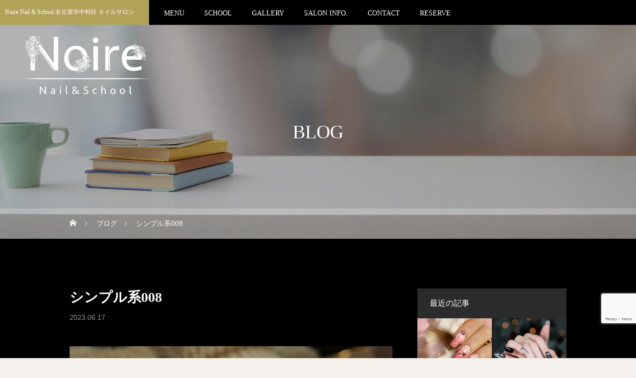

--- FILE ---
content_type: text/html; charset=UTF-8
request_url: https://www.noire-nailsalon.com/gallery/%E3%82%B7%E3%83%B3%E3%83%97%E3%83%AB%E7%B3%BB008/
body_size: 15883
content:
<!DOCTYPE html>
<html class="pc" dir="ltr" lang="ja" prefix="og: https://ogp.me/ns#">
<head prefix="og: http://ogp.me/ns# fb: http://ogp.me/ns/fb#">
<meta charset="UTF-8">
<!--[if IE]><meta http-equiv="X-UA-Compatible" content="IE=edge"><![endif]-->
<meta name="viewport" content="width=device-width">

<link rel="pingback" href="https://www.noire-nailsalon.com/xmlrpc.php">
<link rel="shortcut icon" href="https://www.noire-nailsalon.com/wp-content/uploads/2023/04/fav.jpg">
	
<script src="https://ajax.googleapis.com/ajax/libs/jquery/3.1.1/jquery.min.js"></script>

		<!-- All in One SEO 4.7.2 - aioseo.com -->
		<title>シンプル系008 - Noire Nail&amp;School</title>
		<meta name="robots" content="max-image-preview:large" />
		<link rel="canonical" href="https://www.noire-nailsalon.com/gallery/%e3%82%b7%e3%83%b3%e3%83%97%e3%83%ab%e7%b3%bb008/" />
		<meta name="generator" content="All in One SEO (AIOSEO) 4.7.2" />
		<meta property="og:locale" content="ja_JP" />
		<meta property="og:site_name" content="Noire Nail&amp;School -" />
		<meta property="og:type" content="article" />
		<meta property="og:title" content="シンプル系008 - Noire Nail&amp;School" />
		<meta property="og:url" content="https://www.noire-nailsalon.com/gallery/%e3%82%b7%e3%83%b3%e3%83%97%e3%83%ab%e7%b3%bb008/" />
		<meta property="article:published_time" content="2023-06-17T13:38:16+00:00" />
		<meta property="article:modified_time" content="2023-06-17T13:38:16+00:00" />
		<meta name="twitter:card" content="summary_large_image" />
		<meta name="twitter:title" content="シンプル系008 - Noire Nail&amp;School" />
		<script type="application/ld+json" class="aioseo-schema">
			{"@context":"https:\/\/schema.org","@graph":[{"@type":"BreadcrumbList","@id":"https:\/\/www.noire-nailsalon.com\/gallery\/%e3%82%b7%e3%83%b3%e3%83%97%e3%83%ab%e7%b3%bb008\/#breadcrumblist","itemListElement":[{"@type":"ListItem","@id":"https:\/\/www.noire-nailsalon.com\/#listItem","position":1,"name":"\u30db\u30fc\u30e0","item":"https:\/\/www.noire-nailsalon.com\/","nextItem":"https:\/\/www.noire-nailsalon.com\/gallery\/%e3%82%b7%e3%83%b3%e3%83%97%e3%83%ab%e7%b3%bb008\/#listItem"},{"@type":"ListItem","@id":"https:\/\/www.noire-nailsalon.com\/gallery\/%e3%82%b7%e3%83%b3%e3%83%97%e3%83%ab%e7%b3%bb008\/#listItem","position":2,"name":"\u30b7\u30f3\u30d7\u30eb\u7cfb008","previousItem":"https:\/\/www.noire-nailsalon.com\/#listItem"}]},{"@type":"Organization","@id":"https:\/\/www.noire-nailsalon.com\/#organization","name":"Noire Nail&School","url":"https:\/\/www.noire-nailsalon.com\/","telephone":"+81524629447","logo":{"@type":"ImageObject","url":"https:\/\/www.noire-nailsalon.com\/wp-content\/uploads\/2023\/04\/logo.png","@id":"https:\/\/www.noire-nailsalon.com\/gallery\/%e3%82%b7%e3%83%b3%e3%83%97%e3%83%ab%e7%b3%bb008\/#organizationLogo","width":380,"height":171,"caption":"\u30ed\u30b4"},"image":{"@id":"https:\/\/www.noire-nailsalon.com\/gallery\/%e3%82%b7%e3%83%b3%e3%83%97%e3%83%ab%e7%b3%bb008\/#organizationLogo"}},{"@type":"WebPage","@id":"https:\/\/www.noire-nailsalon.com\/gallery\/%e3%82%b7%e3%83%b3%e3%83%97%e3%83%ab%e7%b3%bb008\/#webpage","url":"https:\/\/www.noire-nailsalon.com\/gallery\/%e3%82%b7%e3%83%b3%e3%83%97%e3%83%ab%e7%b3%bb008\/","name":"\u30b7\u30f3\u30d7\u30eb\u7cfb008 - Noire Nail&School","inLanguage":"ja","isPartOf":{"@id":"https:\/\/www.noire-nailsalon.com\/#website"},"breadcrumb":{"@id":"https:\/\/www.noire-nailsalon.com\/gallery\/%e3%82%b7%e3%83%b3%e3%83%97%e3%83%ab%e7%b3%bb008\/#breadcrumblist"},"image":{"@type":"ImageObject","url":"https:\/\/www.noire-nailsalon.com\/wp-content\/uploads\/2023\/06\/IMG_7850_R.jpg","@id":"https:\/\/www.noire-nailsalon.com\/gallery\/%e3%82%b7%e3%83%b3%e3%83%97%e3%83%ab%e7%b3%bb008\/#mainImage","width":640,"height":551,"caption":"\u30b7\u30f3\u30d7\u30eb\u7cfb"},"primaryImageOfPage":{"@id":"https:\/\/www.noire-nailsalon.com\/gallery\/%e3%82%b7%e3%83%b3%e3%83%97%e3%83%ab%e7%b3%bb008\/#mainImage"},"datePublished":"2023-06-17T22:38:16+09:00","dateModified":"2023-06-17T22:38:16+09:00"},{"@type":"WebSite","@id":"https:\/\/www.noire-nailsalon.com\/#website","url":"https:\/\/www.noire-nailsalon.com\/","name":"Noire Nail&School","alternateName":"Noire Nail&School","inLanguage":"ja","publisher":{"@id":"https:\/\/www.noire-nailsalon.com\/#organization"}}]}
		</script>
		<!-- All in One SEO -->

<meta property="og:type" content="article">
<meta property="og:url" content="https://www.noire-nailsalon.com/gallery/%E3%82%B7%E3%83%B3%E3%83%97%E3%83%AB%E7%B3%BB008/">
<meta property="og:title" content="シンプル系008 - Noire Nail&amp;School">
<meta property="og:description" content="">
<meta property="og:site_name" content="Noire Nail&amp;School">
<meta property="og:image" content="https://www.noire-nailsalon.com/wp-content/uploads/2023/06/IMG_7850_R.jpg">
<meta property="og:image:secure_url" content="https://www.noire-nailsalon.com/wp-content/uploads/2023/06/IMG_7850_R.jpg"> 
<meta property="og:image:width" content="640"> 
<meta property="og:image:height" content="551">
<link rel="alternate" type="application/rss+xml" title="Noire Nail&amp;School &raquo; フィード" href="https://www.noire-nailsalon.com/feed/" />
<link rel="alternate" type="application/rss+xml" title="Noire Nail&amp;School &raquo; コメントフィード" href="https://www.noire-nailsalon.com/comments/feed/" />
<script type="text/javascript">
/* <![CDATA[ */
window._wpemojiSettings = {"baseUrl":"https:\/\/s.w.org\/images\/core\/emoji\/15.0.3\/72x72\/","ext":".png","svgUrl":"https:\/\/s.w.org\/images\/core\/emoji\/15.0.3\/svg\/","svgExt":".svg","source":{"concatemoji":"https:\/\/www.noire-nailsalon.com\/wp-includes\/js\/wp-emoji-release.min.js?ver=6.5.2"}};
/*! This file is auto-generated */
!function(i,n){var o,s,e;function c(e){try{var t={supportTests:e,timestamp:(new Date).valueOf()};sessionStorage.setItem(o,JSON.stringify(t))}catch(e){}}function p(e,t,n){e.clearRect(0,0,e.canvas.width,e.canvas.height),e.fillText(t,0,0);var t=new Uint32Array(e.getImageData(0,0,e.canvas.width,e.canvas.height).data),r=(e.clearRect(0,0,e.canvas.width,e.canvas.height),e.fillText(n,0,0),new Uint32Array(e.getImageData(0,0,e.canvas.width,e.canvas.height).data));return t.every(function(e,t){return e===r[t]})}function u(e,t,n){switch(t){case"flag":return n(e,"\ud83c\udff3\ufe0f\u200d\u26a7\ufe0f","\ud83c\udff3\ufe0f\u200b\u26a7\ufe0f")?!1:!n(e,"\ud83c\uddfa\ud83c\uddf3","\ud83c\uddfa\u200b\ud83c\uddf3")&&!n(e,"\ud83c\udff4\udb40\udc67\udb40\udc62\udb40\udc65\udb40\udc6e\udb40\udc67\udb40\udc7f","\ud83c\udff4\u200b\udb40\udc67\u200b\udb40\udc62\u200b\udb40\udc65\u200b\udb40\udc6e\u200b\udb40\udc67\u200b\udb40\udc7f");case"emoji":return!n(e,"\ud83d\udc26\u200d\u2b1b","\ud83d\udc26\u200b\u2b1b")}return!1}function f(e,t,n){var r="undefined"!=typeof WorkerGlobalScope&&self instanceof WorkerGlobalScope?new OffscreenCanvas(300,150):i.createElement("canvas"),a=r.getContext("2d",{willReadFrequently:!0}),o=(a.textBaseline="top",a.font="600 32px Arial",{});return e.forEach(function(e){o[e]=t(a,e,n)}),o}function t(e){var t=i.createElement("script");t.src=e,t.defer=!0,i.head.appendChild(t)}"undefined"!=typeof Promise&&(o="wpEmojiSettingsSupports",s=["flag","emoji"],n.supports={everything:!0,everythingExceptFlag:!0},e=new Promise(function(e){i.addEventListener("DOMContentLoaded",e,{once:!0})}),new Promise(function(t){var n=function(){try{var e=JSON.parse(sessionStorage.getItem(o));if("object"==typeof e&&"number"==typeof e.timestamp&&(new Date).valueOf()<e.timestamp+604800&&"object"==typeof e.supportTests)return e.supportTests}catch(e){}return null}();if(!n){if("undefined"!=typeof Worker&&"undefined"!=typeof OffscreenCanvas&&"undefined"!=typeof URL&&URL.createObjectURL&&"undefined"!=typeof Blob)try{var e="postMessage("+f.toString()+"("+[JSON.stringify(s),u.toString(),p.toString()].join(",")+"));",r=new Blob([e],{type:"text/javascript"}),a=new Worker(URL.createObjectURL(r),{name:"wpTestEmojiSupports"});return void(a.onmessage=function(e){c(n=e.data),a.terminate(),t(n)})}catch(e){}c(n=f(s,u,p))}t(n)}).then(function(e){for(var t in e)n.supports[t]=e[t],n.supports.everything=n.supports.everything&&n.supports[t],"flag"!==t&&(n.supports.everythingExceptFlag=n.supports.everythingExceptFlag&&n.supports[t]);n.supports.everythingExceptFlag=n.supports.everythingExceptFlag&&!n.supports.flag,n.DOMReady=!1,n.readyCallback=function(){n.DOMReady=!0}}).then(function(){return e}).then(function(){var e;n.supports.everything||(n.readyCallback(),(e=n.source||{}).concatemoji?t(e.concatemoji):e.wpemoji&&e.twemoji&&(t(e.twemoji),t(e.wpemoji)))}))}((window,document),window._wpemojiSettings);
/* ]]> */
</script>
<link rel='stylesheet' id='style-css' href='https://www.noire-nailsalon.com/wp-content/themes/heal_tcd077/style.css?ver=1.5.2' type='text/css' media='all' />
<style id='wp-emoji-styles-inline-css' type='text/css'>

	img.wp-smiley, img.emoji {
		display: inline !important;
		border: none !important;
		box-shadow: none !important;
		height: 1em !important;
		width: 1em !important;
		margin: 0 0.07em !important;
		vertical-align: -0.1em !important;
		background: none !important;
		padding: 0 !important;
	}
</style>
<link rel='stylesheet' id='wp-block-library-css' href='https://www.noire-nailsalon.com/wp-includes/css/dist/block-library/style.min.css?ver=6.5.2' type='text/css' media='all' />
<style id='safe-svg-svg-icon-style-inline-css' type='text/css'>
.safe-svg-cover .safe-svg-inside{display:inline-block;max-width:100%}.safe-svg-cover svg{height:100%;max-height:100%;max-width:100%;width:100%}

</style>
<style id='classic-theme-styles-inline-css' type='text/css'>
/*! This file is auto-generated */
.wp-block-button__link{color:#fff;background-color:#32373c;border-radius:9999px;box-shadow:none;text-decoration:none;padding:calc(.667em + 2px) calc(1.333em + 2px);font-size:1.125em}.wp-block-file__button{background:#32373c;color:#fff;text-decoration:none}
</style>
<style id='global-styles-inline-css' type='text/css'>
body{--wp--preset--color--black: #000000;--wp--preset--color--cyan-bluish-gray: #abb8c3;--wp--preset--color--white: #ffffff;--wp--preset--color--pale-pink: #f78da7;--wp--preset--color--vivid-red: #cf2e2e;--wp--preset--color--luminous-vivid-orange: #ff6900;--wp--preset--color--luminous-vivid-amber: #fcb900;--wp--preset--color--light-green-cyan: #7bdcb5;--wp--preset--color--vivid-green-cyan: #00d084;--wp--preset--color--pale-cyan-blue: #8ed1fc;--wp--preset--color--vivid-cyan-blue: #0693e3;--wp--preset--color--vivid-purple: #9b51e0;--wp--preset--gradient--vivid-cyan-blue-to-vivid-purple: linear-gradient(135deg,rgba(6,147,227,1) 0%,rgb(155,81,224) 100%);--wp--preset--gradient--light-green-cyan-to-vivid-green-cyan: linear-gradient(135deg,rgb(122,220,180) 0%,rgb(0,208,130) 100%);--wp--preset--gradient--luminous-vivid-amber-to-luminous-vivid-orange: linear-gradient(135deg,rgba(252,185,0,1) 0%,rgba(255,105,0,1) 100%);--wp--preset--gradient--luminous-vivid-orange-to-vivid-red: linear-gradient(135deg,rgba(255,105,0,1) 0%,rgb(207,46,46) 100%);--wp--preset--gradient--very-light-gray-to-cyan-bluish-gray: linear-gradient(135deg,rgb(238,238,238) 0%,rgb(169,184,195) 100%);--wp--preset--gradient--cool-to-warm-spectrum: linear-gradient(135deg,rgb(74,234,220) 0%,rgb(151,120,209) 20%,rgb(207,42,186) 40%,rgb(238,44,130) 60%,rgb(251,105,98) 80%,rgb(254,248,76) 100%);--wp--preset--gradient--blush-light-purple: linear-gradient(135deg,rgb(255,206,236) 0%,rgb(152,150,240) 100%);--wp--preset--gradient--blush-bordeaux: linear-gradient(135deg,rgb(254,205,165) 0%,rgb(254,45,45) 50%,rgb(107,0,62) 100%);--wp--preset--gradient--luminous-dusk: linear-gradient(135deg,rgb(255,203,112) 0%,rgb(199,81,192) 50%,rgb(65,88,208) 100%);--wp--preset--gradient--pale-ocean: linear-gradient(135deg,rgb(255,245,203) 0%,rgb(182,227,212) 50%,rgb(51,167,181) 100%);--wp--preset--gradient--electric-grass: linear-gradient(135deg,rgb(202,248,128) 0%,rgb(113,206,126) 100%);--wp--preset--gradient--midnight: linear-gradient(135deg,rgb(2,3,129) 0%,rgb(40,116,252) 100%);--wp--preset--font-size--small: 13px;--wp--preset--font-size--medium: 20px;--wp--preset--font-size--large: 36px;--wp--preset--font-size--x-large: 42px;--wp--preset--spacing--20: 0.44rem;--wp--preset--spacing--30: 0.67rem;--wp--preset--spacing--40: 1rem;--wp--preset--spacing--50: 1.5rem;--wp--preset--spacing--60: 2.25rem;--wp--preset--spacing--70: 3.38rem;--wp--preset--spacing--80: 5.06rem;--wp--preset--shadow--natural: 6px 6px 9px rgba(0, 0, 0, 0.2);--wp--preset--shadow--deep: 12px 12px 50px rgba(0, 0, 0, 0.4);--wp--preset--shadow--sharp: 6px 6px 0px rgba(0, 0, 0, 0.2);--wp--preset--shadow--outlined: 6px 6px 0px -3px rgba(255, 255, 255, 1), 6px 6px rgba(0, 0, 0, 1);--wp--preset--shadow--crisp: 6px 6px 0px rgba(0, 0, 0, 1);}:where(.is-layout-flex){gap: 0.5em;}:where(.is-layout-grid){gap: 0.5em;}body .is-layout-flow > .alignleft{float: left;margin-inline-start: 0;margin-inline-end: 2em;}body .is-layout-flow > .alignright{float: right;margin-inline-start: 2em;margin-inline-end: 0;}body .is-layout-flow > .aligncenter{margin-left: auto !important;margin-right: auto !important;}body .is-layout-constrained > .alignleft{float: left;margin-inline-start: 0;margin-inline-end: 2em;}body .is-layout-constrained > .alignright{float: right;margin-inline-start: 2em;margin-inline-end: 0;}body .is-layout-constrained > .aligncenter{margin-left: auto !important;margin-right: auto !important;}body .is-layout-constrained > :where(:not(.alignleft):not(.alignright):not(.alignfull)){max-width: var(--wp--style--global--content-size);margin-left: auto !important;margin-right: auto !important;}body .is-layout-constrained > .alignwide{max-width: var(--wp--style--global--wide-size);}body .is-layout-flex{display: flex;}body .is-layout-flex{flex-wrap: wrap;align-items: center;}body .is-layout-flex > *{margin: 0;}body .is-layout-grid{display: grid;}body .is-layout-grid > *{margin: 0;}:where(.wp-block-columns.is-layout-flex){gap: 2em;}:where(.wp-block-columns.is-layout-grid){gap: 2em;}:where(.wp-block-post-template.is-layout-flex){gap: 1.25em;}:where(.wp-block-post-template.is-layout-grid){gap: 1.25em;}.has-black-color{color: var(--wp--preset--color--black) !important;}.has-cyan-bluish-gray-color{color: var(--wp--preset--color--cyan-bluish-gray) !important;}.has-white-color{color: var(--wp--preset--color--white) !important;}.has-pale-pink-color{color: var(--wp--preset--color--pale-pink) !important;}.has-vivid-red-color{color: var(--wp--preset--color--vivid-red) !important;}.has-luminous-vivid-orange-color{color: var(--wp--preset--color--luminous-vivid-orange) !important;}.has-luminous-vivid-amber-color{color: var(--wp--preset--color--luminous-vivid-amber) !important;}.has-light-green-cyan-color{color: var(--wp--preset--color--light-green-cyan) !important;}.has-vivid-green-cyan-color{color: var(--wp--preset--color--vivid-green-cyan) !important;}.has-pale-cyan-blue-color{color: var(--wp--preset--color--pale-cyan-blue) !important;}.has-vivid-cyan-blue-color{color: var(--wp--preset--color--vivid-cyan-blue) !important;}.has-vivid-purple-color{color: var(--wp--preset--color--vivid-purple) !important;}.has-black-background-color{background-color: var(--wp--preset--color--black) !important;}.has-cyan-bluish-gray-background-color{background-color: var(--wp--preset--color--cyan-bluish-gray) !important;}.has-white-background-color{background-color: var(--wp--preset--color--white) !important;}.has-pale-pink-background-color{background-color: var(--wp--preset--color--pale-pink) !important;}.has-vivid-red-background-color{background-color: var(--wp--preset--color--vivid-red) !important;}.has-luminous-vivid-orange-background-color{background-color: var(--wp--preset--color--luminous-vivid-orange) !important;}.has-luminous-vivid-amber-background-color{background-color: var(--wp--preset--color--luminous-vivid-amber) !important;}.has-light-green-cyan-background-color{background-color: var(--wp--preset--color--light-green-cyan) !important;}.has-vivid-green-cyan-background-color{background-color: var(--wp--preset--color--vivid-green-cyan) !important;}.has-pale-cyan-blue-background-color{background-color: var(--wp--preset--color--pale-cyan-blue) !important;}.has-vivid-cyan-blue-background-color{background-color: var(--wp--preset--color--vivid-cyan-blue) !important;}.has-vivid-purple-background-color{background-color: var(--wp--preset--color--vivid-purple) !important;}.has-black-border-color{border-color: var(--wp--preset--color--black) !important;}.has-cyan-bluish-gray-border-color{border-color: var(--wp--preset--color--cyan-bluish-gray) !important;}.has-white-border-color{border-color: var(--wp--preset--color--white) !important;}.has-pale-pink-border-color{border-color: var(--wp--preset--color--pale-pink) !important;}.has-vivid-red-border-color{border-color: var(--wp--preset--color--vivid-red) !important;}.has-luminous-vivid-orange-border-color{border-color: var(--wp--preset--color--luminous-vivid-orange) !important;}.has-luminous-vivid-amber-border-color{border-color: var(--wp--preset--color--luminous-vivid-amber) !important;}.has-light-green-cyan-border-color{border-color: var(--wp--preset--color--light-green-cyan) !important;}.has-vivid-green-cyan-border-color{border-color: var(--wp--preset--color--vivid-green-cyan) !important;}.has-pale-cyan-blue-border-color{border-color: var(--wp--preset--color--pale-cyan-blue) !important;}.has-vivid-cyan-blue-border-color{border-color: var(--wp--preset--color--vivid-cyan-blue) !important;}.has-vivid-purple-border-color{border-color: var(--wp--preset--color--vivid-purple) !important;}.has-vivid-cyan-blue-to-vivid-purple-gradient-background{background: var(--wp--preset--gradient--vivid-cyan-blue-to-vivid-purple) !important;}.has-light-green-cyan-to-vivid-green-cyan-gradient-background{background: var(--wp--preset--gradient--light-green-cyan-to-vivid-green-cyan) !important;}.has-luminous-vivid-amber-to-luminous-vivid-orange-gradient-background{background: var(--wp--preset--gradient--luminous-vivid-amber-to-luminous-vivid-orange) !important;}.has-luminous-vivid-orange-to-vivid-red-gradient-background{background: var(--wp--preset--gradient--luminous-vivid-orange-to-vivid-red) !important;}.has-very-light-gray-to-cyan-bluish-gray-gradient-background{background: var(--wp--preset--gradient--very-light-gray-to-cyan-bluish-gray) !important;}.has-cool-to-warm-spectrum-gradient-background{background: var(--wp--preset--gradient--cool-to-warm-spectrum) !important;}.has-blush-light-purple-gradient-background{background: var(--wp--preset--gradient--blush-light-purple) !important;}.has-blush-bordeaux-gradient-background{background: var(--wp--preset--gradient--blush-bordeaux) !important;}.has-luminous-dusk-gradient-background{background: var(--wp--preset--gradient--luminous-dusk) !important;}.has-pale-ocean-gradient-background{background: var(--wp--preset--gradient--pale-ocean) !important;}.has-electric-grass-gradient-background{background: var(--wp--preset--gradient--electric-grass) !important;}.has-midnight-gradient-background{background: var(--wp--preset--gradient--midnight) !important;}.has-small-font-size{font-size: var(--wp--preset--font-size--small) !important;}.has-medium-font-size{font-size: var(--wp--preset--font-size--medium) !important;}.has-large-font-size{font-size: var(--wp--preset--font-size--large) !important;}.has-x-large-font-size{font-size: var(--wp--preset--font-size--x-large) !important;}
.wp-block-navigation a:where(:not(.wp-element-button)){color: inherit;}
:where(.wp-block-post-template.is-layout-flex){gap: 1.25em;}:where(.wp-block-post-template.is-layout-grid){gap: 1.25em;}
:where(.wp-block-columns.is-layout-flex){gap: 2em;}:where(.wp-block-columns.is-layout-grid){gap: 2em;}
.wp-block-pullquote{font-size: 1.5em;line-height: 1.6;}
</style>
<link rel='stylesheet' id='contact-form-7-css' href='https://www.noire-nailsalon.com/wp-content/plugins/contact-form-7/includes/css/styles.css?ver=5.7.7' type='text/css' media='all' />
<link rel='stylesheet' id='jquery.lightbox.min.css-css' href='https://www.noire-nailsalon.com/wp-content/plugins/wp-jquery-lightbox/styles/lightbox.min.css?ver=1.4.8.2' type='text/css' media='all' />
<script type="text/javascript" src="https://www.noire-nailsalon.com/wp-includes/js/jquery/jquery.min.js?ver=3.7.1" id="jquery-core-js"></script>
<script type="text/javascript" src="https://www.noire-nailsalon.com/wp-includes/js/jquery/jquery-migrate.min.js?ver=3.4.1" id="jquery-migrate-js"></script>
<link rel="https://api.w.org/" href="https://www.noire-nailsalon.com/wp-json/" /><link rel="alternate" type="application/json" href="https://www.noire-nailsalon.com/wp-json/wp/v2/gallery/358" /><link rel='shortlink' href='https://www.noire-nailsalon.com/?p=358' />
<link rel="alternate" type="application/json+oembed" href="https://www.noire-nailsalon.com/wp-json/oembed/1.0/embed?url=https%3A%2F%2Fwww.noire-nailsalon.com%2Fgallery%2F%25e3%2582%25b7%25e3%2583%25b3%25e3%2583%2597%25e3%2583%25ab%25e7%25b3%25bb008%2F" />
<link rel="alternate" type="text/xml+oembed" href="https://www.noire-nailsalon.com/wp-json/oembed/1.0/embed?url=https%3A%2F%2Fwww.noire-nailsalon.com%2Fgallery%2F%25e3%2582%25b7%25e3%2583%25b3%25e3%2583%2597%25e3%2583%25ab%25e7%25b3%25bb008%2F&#038;format=xml" />
<meta name="generator" content="Site Kit by Google 1.107.0" /><!-- Markup (JSON-LD) structured in schema.org ver.4.8.1 START -->
<script type="application/ld+json">
{
    "@context": "https://schema.org",
    "@type": "LocalBusiness",
    "name": "Noire Nail&amp;School",
    "image": "https://www.noire-nailsalon.com/wp-content/uploads/2023/06/mv_sp.jpg",
    "url": "https://www.noire-nailsalon.com/",
    "telephone": "Noire Nail&amp;School",
    "address": {
        "@type": "PostalAddress",
        "streetAddress": "中村区宿跡町1-55-2",
        "addressLocality": "名古屋市",
        "postalCode": "〒453-0067",
        "addressCountry": "日本",
        "addressRegion": "愛知県"
    },
    "openingHours": [
        "Mo-Su 09:00-20:00"
    ]
}
</script>
<!-- Markup (JSON-LD) structured in schema.org END -->

<link rel="stylesheet" href="https://www.noire-nailsalon.com/wp-content/themes/heal_tcd077/css/design-plus.css?ver=1.5.2">
<link rel="stylesheet" href="https://www.noire-nailsalon.com/wp-content/themes/heal_tcd077/css/sns-botton.css?ver=1.5.2">
<link rel="stylesheet" media="screen and (max-width:1151px)" href="https://www.noire-nailsalon.com/wp-content/themes/heal_tcd077/css/responsive.css?ver=1.5.2">
<link rel="stylesheet" media="screen and (max-width:1151px)" href="https://www.noire-nailsalon.com/wp-content/themes/heal_tcd077/css/footer-bar.css?ver=1.5.2">

<script src="https://www.noire-nailsalon.com/wp-content/themes/heal_tcd077/js/jquery.easing.1.4.js?ver=1.5.2"></script>
<script src="https://www.noire-nailsalon.com/wp-content/themes/heal_tcd077/js/jscript.js?ver=1.5.2"></script>
<script src="https://www.noire-nailsalon.com/wp-content/themes/heal_tcd077/js/comment.js?ver=1.5.2"></script>

<link rel="stylesheet" href="https://www.noire-nailsalon.com/wp-content/themes/heal_tcd077/js/simplebar.css?ver=1.5.2">
<script src="https://www.noire-nailsalon.com/wp-content/themes/heal_tcd077/js/simplebar.min.js?ver=1.5.2"></script>




<style type="text/css">

body, input, textarea { font-family: "Times New Roman" , "游明朝" , "Yu Mincho" , "游明朝体" , "YuMincho" , "ヒラギノ明朝 Pro W3" , "Hiragino Mincho Pro" , "HiraMinProN-W3" , "HGS明朝E" , "ＭＳ Ｐ明朝" , "MS PMincho" , serif; }
.gothic_font { font-family: "Hiragino Sans", "ヒラギノ角ゴ ProN", "Hiragino Kaku Gothic ProN", "游ゴシック", YuGothic, "メイリオ", Meiryo, sans-serif !important; }

.rich_font, .p-vertical { font-family: "Times New Roman" , "游明朝" , "Yu Mincho" , "游明朝体" , "YuMincho" , "ヒラギノ明朝 Pro W3" , "Hiragino Mincho Pro" , "HiraMinProN-W3" , "HGS明朝E" , "ＭＳ Ｐ明朝" , "MS PMincho" , serif; font-weight:500; }

.widget_headline { font-family: "Times New Roman" , "游明朝" , "Yu Mincho" , "游明朝体" , "YuMincho" , "ヒラギノ明朝 Pro W3" , "Hiragino Mincho Pro" , "HiraMinProN-W3" , "HGS明朝E" , "ＭＳ Ｐ明朝" , "MS PMincho" , serif; font-weight:500; }

.button_font { font-family: "Hiragino Sans", "ヒラギノ角ゴ ProN", "Hiragino Kaku Gothic ProN", "游ゴシック", YuGothic, "メイリオ", Meiryo, sans-serif; font-weight:500; }

.rich_font_type1 { font-family: Arial, "ヒラギノ角ゴ ProN W3", "Hiragino Kaku Gothic ProN", "メイリオ", Meiryo, sans-serif; }
.rich_font_type2 { font-family: "Hiragino Sans", "ヒラギノ角ゴ ProN", "Hiragino Kaku Gothic ProN", "游ゴシック", YuGothic, "メイリオ", Meiryo, sans-serif; font-weight:500; }
.rich_font_type3 { font-family: "Times New Roman" , "游明朝" , "Yu Mincho" , "游明朝体" , "YuMincho" , "ヒラギノ明朝 Pro W3" , "Hiragino Mincho Pro" , "HiraMinProN-W3" , "HGS明朝E" , "ＭＳ Ｐ明朝" , "MS PMincho" , serif; font-weight:500; }

.post_content, #next_prev_post { font-family: "Times New Roman" , "游明朝" , "Yu Mincho" , "游明朝体" , "YuMincho" , "ヒラギノ明朝 Pro W3" , "Hiragino Mincho Pro" , "HiraMinProN-W3" , "HGS明朝E" , "ＭＳ Ｐ明朝" , "MS PMincho" , serif; }

#site_desc { font-size:14px; }
@media screen and (max-width:750px) {
  #site_desc { font-size:11px; }
}
#global_menu { background:#573312; }
#global_menu > ul { border-color:#795c41; }
#global_menu > ul > li { border-color:#795c41; }
#global_menu > ul > li > a { color:#ffffff; }
#global_menu > ul > li > a:hover, #global_menu > ul > li.megamenu_parent.active_button > a { color:#bfa898; }
#global_menu ul ul { font-family: "Hiragino Sans", "ヒラギノ角ゴ ProN", "Hiragino Kaku Gothic ProN", "游ゴシック", YuGothic, "メイリオ", Meiryo, sans-serif !important; }
#global_menu ul ul a { color:#FFFFFF; background:#000000; }
#global_menu ul ul a:hover { background:#462809; }
#global_menu ul ul li.menu-item-has-children > a:before { color:#FFFFFF; }
#drawer_menu { background:#222222; }
#mobile_menu a { color:#ffffff; background:#222222; border-bottom:1px solid #444444; }
#mobile_menu li li a { color:#ffffff; background:#333333; }
#mobile_menu a:hover, #drawer_menu .close_button:hover, #mobile_menu .child_menu_button:hover { color:#ffffff; background:#b1a25a; }
#mobile_menu li li a:hover { color:#ffffff; }
.megamenu_menu_list { background:rgba(0,0,0,0.5); }
.megamenu_menu_list .title_area { background:rgba(52,30,9,0.5); }
.megamenu_menu_list .title { font-size:26px; }
.megamenu_menu_list .title span { font-size:16px; }
.megamenu_blog_list { background:rgba(0,0,0,0.5); }
.megamenu_blog_list .post_list .title_area {
  background: -moz-linear-gradient(top,  rgba(0,0,0,0) 0%, rgba(0,0,0,0.8) 100%);
  background: -webkit-linear-gradient(top,  rgba(0,0,0,0) 0%,rgba(0,0,0,0.8) 100%);
  background: linear-gradient(to bottom,  rgba(0,0,0,0) 0%,rgba(0,0,0,0.8) 100%);
}
.megamenu_blog_list .post_list .title { font-size:14px; }
.megamenu_blog_list .menu_area a:hover, .megamenu_blog_list .menu_area li.active a { color:#bfa898; }
#bread_crumb { background:rgba(255,255,255,0.2); }
#footer_banner .title { font-size:22px; color:#ffffff; background:rgba(52,30,9,0.5); }
@media screen and (max-width:750px) {
  #footer_banner .title { font-size:20px; }
}

#page_header .headline { color:#FFFFFF; }
#page_header .headline { font-size:38px; }
#catch_area .catch { font-size:38px; color:#ffffff; }
#catch_area .desc { font-size:16px; }
.blog_list .title { font-size:16px; }
#post_title_area .title { font-size:28px; }
#article .post_content { font-size:16px; }
#related_post .headline, #comments .headline { font-size:16px; color:#ffffff; background:#2c2b2b; }
@media screen and (max-width:750px) {
  #page_header .headline { font-size:22px; }
  #page_header .sub_title { font-size:12px; }
  #catch_area .catch { font-size:22px; }
  #catch_area .desc { font-size:14px; }
  .blog_list .title { font-size:14px; }
  #post_title_area .title { font-size:20px; }
  #article .post_content { font-size:14px; }
  #related_post .headline, #comments .headline { font-size:14px; }
}

.author_profile a.avatar img, .animate_image img, .animate_background .image, #recipe_archive .blur_image {
  width:100%; height:auto;
  -webkit-transition: transform  0.75s ease;
  transition: transform  0.75s ease;
}
.author_profile a.avatar:hover img, .animate_image:hover img, .animate_background:hover .image, #recipe_archive a:hover .blur_image {
  -webkit-transform: scale(1.2);
  transform: scale(1.2);
}




a { color:#000; }

#header_logo a, #footer_logo a, #comment_headline, .tcd_category_list a:hover, .tcd_category_list .child_menu_button:hover, #post_title_area .post_meta a:hover, #news_list a:hover .date, .index_blog .blog_list .post_meta li a:hover,
  .cardlink_title a:hover, #related_post .item a:hover, .comment a:hover, .comment_form_wrapper a:hover, .author_profile a:hover, .author_profile .author_link li a:hover:before, #post_meta_bottom a:hover,
    #searchform .submit_button:hover:before, .styled_post_list1 a:hover .title_area, .styled_post_list1 a:hover .date, .p-dropdown__title:hover:after, .p-dropdown__list li a:hover, #menu_button:hover:before
  { color: #573312; }

#submit_comment:hover, #cancel_comment_reply a:hover, #wp-calendar #prev a:hover, #wp-calendar #next a:hover, #wp-calendar td a:hover, #p_readmore .button, .page_navi span.current, .page_navi a:hover, #post_pagination p, #post_pagination a:hover, .c-pw__btn:hover, #post_pagination a:hover
  { background-color: #573312; }

#header, #comment_textarea textarea:focus, .c-pw__box-input:focus, .page_navi span.current, .page_navi a:hover, #post_pagination p, #post_pagination a:hover
  { border-color: #573312; }

a:hover, #header_logo a:hover, #footer_logo a:hover, #bread_crumb a:hover, #bread_crumb li.home a:hover:before, #next_prev_post a:hover, #next_prev_post a:hover:before, #schedule_list_headline_pc a:hover:before, #staff_single_header li a:hover:before, #header_social_link li a:hover:before, .blog_list .post_meta li a:hover
  { color: #999999; }
#p_readmore .button:hover
  { background-color: #999999; }
.post_content a, .custom-html-widget a { color:#000000; }
.post_content a:hover, .custom-html-widget a:hover { color:#999999; }
body { background:#f4f0ec; }


.styled_h2 {
  font-size:22px !important; text-align:left; color:#000000;   border-top:1px solid #222222;
  border-bottom:1px solid #222222;
  border-left:0px solid #222222;
  border-right:0px solid #222222;
  padding:30px 0px 30px 0px !important;
  margin:0px 0px 30px !important;
}
.styled_h3 {
  font-size:20px !important; text-align:left; color:#000000;   border-top:2px solid #222222;
  border-bottom:1px solid #dddddd;
  border-left:0px solid #dddddd;
  border-right:0px solid #dddddd;
  padding:30px 0px 30px 20px !important;
  margin:0px 0px 30px !important;
}
.styled_h4 {
  font-size:18px !important; text-align:left; color:#000000;   border-top:0px solid #dddddd;
  border-bottom:0px solid #dddddd;
  border-left:2px solid #222222;
  border-right:0px solid #dddddd;
  padding:10px 0px 10px 15px !important;
  margin:0px 0px 30px !important;
}
.styled_h5 {
  font-size:16px !important; text-align:left; color:#000000;   border-top:0px solid #dddddd;
  border-bottom:0px solid #dddddd;
  border-left:0px solid #dddddd;
  border-right:0px solid #dddddd;
  padding:15px 15px 15px 15px !important;
  margin:0px 0px 30px !important;
}
.q_custom_button1 { background: #535353; color: #ffffff !important; border-color: #535353 !important; }
.q_custom_button1:hover, .q_custom_button1:focus { background: #7d7d7d; color: #ffffff !important; border-color: #7d7d7d !important; }
.q_custom_button2 { background: #535353; color: #ffffff !important; border-color: #535353 !important; }
.q_custom_button2:hover, .q_custom_button2:focus { background: #7d7d7d; color: #ffffff !important; border-color: #7d7d7d !important; }
.q_custom_button3 { background: #535353; color: #ffffff !important; border-color: #535353 !important; }
.q_custom_button3:hover, .q_custom_button3:focus { background: #7d7d7d; color: #ffffff !important; border-color: #7d7d7d !important; }
.speech_balloon_left1 .speach_balloon_text { background-color: #ffdfdf; border-color: #ffdfdf; color: #000000 }
.speech_balloon_left1 .speach_balloon_text::before { border-right-color: #ffdfdf }
.speech_balloon_left1 .speach_balloon_text::after { border-right-color: #ffdfdf }
.speech_balloon_left2 .speach_balloon_text { background-color: #ffffff; border-color: #ff5353; color: #000000 }
.speech_balloon_left2 .speach_balloon_text::before { border-right-color: #ff5353 }
.speech_balloon_left2 .speach_balloon_text::after { border-right-color: #ffffff }
.speech_balloon_right1 .speach_balloon_text { background-color: #ccf4ff; border-color: #ccf4ff; color: #000000 }
.speech_balloon_right1 .speach_balloon_text::before { border-left-color: #ccf4ff }
.speech_balloon_right1 .speach_balloon_text::after { border-left-color: #ccf4ff }
.speech_balloon_right2 .speach_balloon_text { background-color: #ffffff; border-color: #0789b5; color: #000000 }
.speech_balloon_right2 .speach_balloon_text::before { border-left-color: #0789b5 }
.speech_balloon_right2 .speach_balloon_text::after { border-left-color: #ffffff }

</style>

		<style type="text/css" id="wp-custom-css">
			　　　　　　　　　　　　.clearfix:after {
  content: ".";  /* 新しい要素を作る */
  display: block;  /* ブロックレベル要素に */
  clear: both;
  height: 0;
  visibility: hidden;
}

.clearfix {
  min-height: 1px;
}

* html .clearfix {
  height: 1px;
  /*¥*//*/
  height: auto;
  overflow: hidden;
  /**/
}
.pagetop{
  position: fixed;
  right: 5px;
  bottom: 10px;
  font-size: 50px;
  color: #fff;
  padding: 10px;
  cursor: pointer;
  transition: .3s;
  z-index: 10000;
  /*デフォルトで非表示にする*/
  opacity: 0;
  visibility: hidden;
}

.post_content .priv_txt a{
	color: #b1a25a;
	text-decoration: underline;
}


.post_content .priv_txt a:hover{
	color: #b1a25a;
	text-decoration: underline;
	opacity: 0.7;
}

/*このクラスが付与されると表示する*/
.active{
  opacity: 1;
  visibility: visible;
}
#index_slider .item .image{
	height: 600px;
}
#index_slider .item {
    height: 600px;
}
#index_slider {
	height: 600px;
}
.ghead h2{
	color: #b1a25a;
	text-align: center;
	font-weight: normal;
	font-size: 45px;
	margin-bottom: 10px;
}
.ghead h3{
	color: #fff;
	text-align: center;
	font-weight: normal;
	font-size: 15px;
	margin-bottom: 40px;
}

.gm3{
	display: flex;
	margin-bottom: 40px;
}

.gm3 p{
	flex-basis: 18%;
	margin: 0 1%;
}

.gm3 p img{
	width: 100%;
	height: auto;
}
.gm3 p img:hover{
	opacity: 0.7;
}

.sc_l{
	width: 30%;
	float: left;
	margin: 0 5% 0 0;
}

.sc_l img{
	width: 100%;
	height: auto;
}


.sc_r{
	width: 65%;
	float: left;
}

.sc_name{
	text-align: center;
	font-size: 32px;
}

.sc_owner{
	text-align: center;
	font-size: 20px;
}

.post_content p.course_t{
	border-left: 3px solid #b1a25a;
	color: #b1a25a;
	font-size: 22px;
	padding-left: 15px;
}

.post_content p.sc_txt{
	margin: 30px 0 80px 0;
	font-size: 14px;
	padding: 25px;
	border: 1px solid #fff;
}
.widget_headline {
    background: #2c2b2b;
}

.privacy a{
	color: #b1a25a;
	display: block;
	text-decoration: underline;
	margin-bottom: 30px;
}
.privacy a:hover{
	opacity: 0.7;
}

.post_content .m_caution{
	border-left: 3px solid #ebce85;
	color: #fff;
	font-size: 14px;
	padding: 10px 20px;
	line-height: 1.6;
}

#footer_logo img{
	width: 250px;
	height: auto;
}

#company_info{
	color: #fff;
	font-size: 13px;
}

.gallery4{
	display: flex;
	flex-wrap: wrap;
}

.item_inner{
	flex-basis: 22%;
	margin: 0 1.5% 3% 1.5%;
}

.item_inner img{
	width: 100%;
	height: auto;
}

.googlemap {
  position: relative;
  width: 100%;
  height: 0;
  padding-top: 75%;
}


.googlemap iframe {
  position: absolute;
  top: 0;
  left: 0;
  width: 100%;
  height: 100%;
}


.grecaptcha-badge {
    bottom: 70px !important;
	z-index: 100000;
}
.head_wrap{
	background: #000;
	height: 50px;
	overflow: hidden;
}

.pb-widget-catchcopy h4{
	color: #fff;
}

.salonwrap{
	padding: 50px 0;
}

.salonwrap h2{
		color: #fff;
	font-size: 45px;
	font-weight: normal;
	margin-bottom: 30px;
	text-align: center;
}

.salonbox{
	margin: 0 5%;
}

.salon_l{
	float: left;
	width: 45%;
	margin: 0 5% 0 0;
	color: #fff;
}

.stab th{
	width: 25%;
	text-align: left;
	padding:5px 15px;
	border: 1px solid #5d5d5d;
	background: #2c2b2b;
	font-weight: normal;
	vertical-align: middle;
	font-size: 13px;
	color: #fff;
}

.stab td{
	width: 75%;
	text-align: left;
	padding:15px;
	border: 1px solid #5d5d5d;
	background: #fff;
	color: #000;
	line-height: 1.6;
}

.post_content th{
	width: 25%;
	text-align: left;
	padding:5px 15px;
	border: 1px solid #5d5d5d;
	background: #2c2b2b;
	font-weight: normal;
	vertical-align: middle;
	font-size: 13px;
	color: #fff;
}

.post_content td{
	width: 75%;
	text-align: left;
	padding:15px;
	border: 1px solid #5d5d5d;
	background: #fff;
	color: #000;
	line-height: 1.6;
}

.salon_r{
	float: left;
	width: 50%;
	margin: 0;
}


.tm3{
	display: flex;
	margin: 0 10%;
	padding: 80px 0 50px 0;
}

.tm3 p{
	flex-basis: 30%;
	margin: 0 1.5%;
}

.tm3 p img{
	width: 100%;
	height: auto;
}

.tcbox{
	padding: 50px 0;
}

.tc_r{
	float: right;
	width: 40%;
}

.tc_r img{
	width: 100%;
	height: auto;
}

.tc_l{
	float: left;
	width: 40%;
	margin: 0 10% 0 10%;
	color: #fff;
}
.tc_l h2{
	color: #ebce85;
	font-size: 45px;
	font-weight: normal;
	margin-bottom: 20px;
}

.tc_txt{
	font-size: 16px;
	line-height: 2;
	margin-bottom: 20px;
}

.anc{
	display: flex;
}

.anc li{
	flex-basis: 22%;
	margin: 0 1.4%;
	text-align: center;
	padding: 10px 20px;
	border: 1px solid #fff;
}

.anc li a{
	color: #fff;
}
.anc li a:hover{
	color: #fff;
	text-decoration: underline;
}
a.btn01{
	display: block;
	width: 220px;
	background: #b1a25a;
	padding: 15px 20px;
	color: #fff;
	text-align: center;
	margin: 30px auto 15px auto;
}
a:hover.btn01{
	opacity: 0.7;
	color: #fff;
}
#global_menu {
    background: #573312;
    display: none;
}
html {
  scroll-behavior: smooth;
}
#index_box_content {
    width: 100%;
    height: 510px;
    display: none;
}
#header{
	display: none;
}
#return_top{
	display: none;
}
#container{
	background: #000;
}

#contents_builder{
	padding: 50px 0;
}

.newswrap{
	background-image: url(https://www.noire-nailsalon.com/wp-content/uploads/2023/04/newsbg.jpg);
	padding: 50px 0;
	background-size: cover;
}

.newswrap h2{
	text-align: center;
	color: #fff;
	font-size: 45px;
	font-weight: normal;
}

#footer_top {
    background: unset;
    padding: 60px 0 0 0;
    text-align: center;
    background-image: url(https://www.noire-nailsalon.com/wp-content/uploads/2022/12/foot.jpg);
	background-size: cover;
}
#footer_menu {
    text-align: center;
    font-size: 0;
    height: 60px;
    line-height: 60px;
    border-top: unset;
    background: unset;
}
.tcd-pb-row.row1,.tcd-pb-row.row2,.tcd-pb-row.row3,.tcd-pb-row.row4,.tcd-pb-row.row5,.tcd-pb-row.row6,.tcd-pb-row.row7,.tcd-pb-row.row8,.tcd-pb-row.row9,.tcd-pb-row.row10,.tcd-pb-row.row11,.tcd-pb-row.row12,.tcd-pb-row.row13,.tcd-pb-row.row14,.tcd-pb-row.row15,.tcd-pb-row.row16,.tcd-pb-row.row17 {
    background-color: unset;
}
.flex4{
  display: flex;
  flex-wrap: wrap;
  margin: 50px 5% 0 5%;
}
.flex4-inner{
  flex-basis: 22%;
  margin: 0 1.5% 30px 1.5%;
  position: relative;
  line-height: 1;
}
.flex4-inner img{
  width: 100%;
  height: auto;
  line-height: 1;
  vertical-align: bottom;
  margin-bottom: 20px;
  transition: all 0.5s;
}
.flex4-inner a:hover img{
  opacity: 0.6;
  -webkit-transform: scale(1.05);
  transform: scale(1.05);
}
.low_head{
	height: 100px;
    background: rgba(255,255,255,0.6);
	position: relative;
	z-index: 10;
}
#copyright{
	background: unset;
	color: #000;
}
.widget_headline {
	background: #2c2b2b;
}
.aboutbox{
	margin: 50px 5% 50px 5%;
}
.about_r{
	float: right;
	width: 50%;
	margin: 0 0 0 5%;
}

.about_r img{
	width: 100%;
	height: auto;
}

.about_l{
	float: left;
	width: 45%;
}

.about_l h2{
	text-align: center;
	font-size: 36px;
	font-weight: normal;
	margin-bottom: 50px;
	color: #553b06;
}

.about_txt{
	padding: 0 10%;
	line-height: 2.4;
    font-size: 16px;
}


.tm01_l{
	background-image: url(https://www.noire-nailsalon.com/wp-content/uploads/2022/12/t_voice.jpg);
	width: 50%;
	background-size: cover;
	height: 450px;
	float: left;
}
.tm01_r{
	width: 50%;
	height: 450px;
	float: left;
    background: rgba(255,255,255,0.4);
}

.tm01_r h2{
	text-align: center;
	padding: 50px 0 0 0;
}


.tm02_l{
	width: 50%;
	height: 450px;
	float: left;
    background: rgba(255,255,255,0.4);
}
.tm02_r{
	background-image: url(https://www.noire-nailsalon.com/wp-content/uploads/2022/12/t_faq2.jpg);
	width: 50%;
	background-size: cover;
	height: 450px;
	float: right;
}

.tm02_l h2{
	text-align: center;
	padding: 50px 0 0 0;
}

.tmbox03{
	margin-bottom: 50px;
}

.tm03_l{
	background-image: url(https://www.noire-nailsalon.com/wp-content/uploads/2022/12/t_item.jpg);
	width: 50%;
	background-size: cover;
	height: 450px;
	float: left;
}
.tm03_r{
	width: 50%;
	height: 450px;
	float: left;
    background: rgba(255,255,255,0.4);
}

.tm03_r h2{
	text-align: center;
	padding: 50px 0 0 0;
}

.tm-inner{
	padding: 100px 50px 50px 50px;
}

.tm_txt{
	margin: 30px 5% 0 5%;
	line-height: 2;
}

.tmbox{
	display: flex;
	margin: 0 10%;
}

.tmbox p{
	flex-basis: 30%;
	margin: 0 1.5%;
}

.tmbox p img{
	width: 100%;
	height: auto;
}

.gallerybox{
	padding: 50px 0;
	margin: 50px 0;
    background: rgba(255,255,255,0.5);
}

.insta_wrap{
	margin: 30px 10% 0 10%;
}

.insta_img img{
	display: block;
	text-align: center;
	margin: 0 auto;
	width: 100%;
}


.title_img{
	text-align: center;
	margin-bottom: 15px;
}
.title_img2{
	text-align: center;
	margin-bottom: 5px;
}
.sub{
	text-align: center;
	font-size: 14px;
	color: #553b06;
}

.top_logo{
	z-index: 1000;
	position: absolute;
	top: 70px;
	left: 40px;
}
.top_logo img{
    height: 120px;
    width: auto;
}


#post_title_area .title{
	color: #fff;
}

body.a #page_header {
    width: 100%;
    height: 530px;
    position: relative;
    overflow: hidden;
    margin: -100px 0 0 0;
}

#page_no_side {
    width: 1200px;
    margin: 50px auto;
}
.head_wrap .head_catch{
	background: #b1a25a;
	width: 300px;
	height: 60px;
	color: #fff;
	font-weight: normal;
}
.head_wrap h1{
	position: absolute;
	top: 18px;
	left: 10px;
	font-weight: normal;
	font-size: 12px;
}
.hmenu{
	z-index: 1000;
	position: absolute;
	top: 15px;
	left: 320px;
	font-size: 14px;
    background: rgba(0,0,0,0.0);
	padding: 0px;
}
.hmenu.is-animation{
    background: rgba(0,0,0,0.5);
	padding: 0;
	top: 0;
	right: 0;
}


.hmenu li{
	float: left;
	margin: 0 20px 0 0;
	display:  block;
}

.hmenu a{
 color: #fff;	
	display:  block;
	padding: 5px 10px;
}

.hmenu li.h_contact a{
	background: rgba(0,0,0,0.5);
	border-radius: 15px;
}
.hmenu li.h_reserve a{
	background: rgba(218,159,67,0.5);
	border-radius: 15px;
}
.hmenu li.h_ec a{
	background: rgba(218,103,0,0.7);
	border-radius: 15px;
}
.hmenu a:hover{
 color: #fff;	
	opacity: 0.7;
}
#index_slider {
    width: 100%;
    height: 600px;
    overflow: hidden;
    position: relative;
}
#index_slider .item {
    width: 100%;
	height: 600px;
}
.footbox{
	margin: 0 5% 30px 5%;
}

.news_day{
	margin-bottom: 5px;
	color: #b1a25a;
}
.news_link{
	line-height: 1.6;
}

.news_link a{
	color: #fff;
}

.foot_l{
	float: left;
	width: 50%;
	text-align: left;
}

.fl{
	width: 30%;
	float: left;
	margin: 0 5% 0 0;
}
.fr{
	width: 60%;
	float: left;
	margin: 0;
	padding: 50px 0 0 0;
}
.fl img{
	width: 100%;
	height: auto;
}

.ft01{
	font-size: 18px;
	margin-bottom: 20px;
}


.ft02{
	line-height: 2;
	margin-bottom: 20px;
}

.phone a{
	font-size: 28px;
	display: block;
	margin-bottom: 50px;
	color: #b1a25a;
	text-decoration: underline;
}
.phone a:hover{
	opacity: 0.7;
}


.foot_r{
	float: left;
	width: 50%;
}

.pcnon{
	display: none;
}

.spnon{
	display: block;
}

img{
	vertical-align: bottom;
}

.tcd-pb-row.row1 .tcd-pb-col.col1 .tcd-pb-widget.widget1 .pb_headline {
    font-weight: normal;
}

.post_content p {
    line-height: 2;
    margin: 0 0 15px 0;
	color :#fff;
}

.pb-widget-catchcopy h3 {
    font-weight: normal;
}

.pb-widget-catchcopy h4 {
    font-weight: normal;
}




.wpcf7 {
    width: 100%;
    margin: 0 0 2.5em !important;
    padding: 0;
    border: unset;
    background: unset;
    font-size: 14px;
}

.post_content th {
    font-weight: normal;
    vertical-align: middle;
}

.post_content table.salon_tab th {	
    background: rgba(255,255,255,0.4);
border: unset;
width: 30%;
	vertical-align: middle;
	padding: 20px;
}

.post_content table.salon_tab tr:nth-child(odd) th {
	background: unset;
	border: unset;
	width: 30%;
	vertical-align: middle;
	padding: 20px;
}

.post_content table.salon_tab td {
    background: rgba(255,255,255,0.4);
	border: unset;
	width: 70%;
	padding: 20px;
}

.post_content table.salon_tab tr:nth-child(odd) td {
	background: unset;
	border: unset;
	width: 70%;
	padding: 20px;
}


/* メニュー */

.menubox{
	margin-bottom: 50px;
}


.menu_l{
	float: left;
	margin: 0 5% 0 0;
	width: 75%;
}

.post_content .menu_r{
	float: right;
	margin: 0;
	width: 20%;
	font-weight: bold;
	color: #ebce85;
	font-size: 1.2rem;
	text-align: right;
}


.menu_title{
	padding: 2px 10px;
	border-bottom: 1px dashed silver;
	margin-bottom: 10px;
	font-weight: bold;
}

.post_content p.menu_txt{
	padding: 5px 10px;
}


/* 流れ */

.flowbox{
    margin: 0 30px 60px 30px;
    padding: 20px 20px 10px 20px;
}

.flow_l{
	width: 20%;
	float: left;
	margin: 0 5% 0 0;
}

.flow_l img{
	width: 100%;
	border-radius: 50%;
}

.flow_r{
	width: 75%;
	float: left;
	margin: 0;
}

.flow_r p.flow_step{
    color: #5A3306;
    font-size: 1.2rem;
    font-weight: bold;
    border-bottom: 1px dashed #5A3306;
}

.flow_r p.flow_title{
	color: #bd9324;
    font-size: 1.4rem;
	font-weight: bold;
}
.post_content p.flow_txt{
	padding: 5px 10px;
}

/* よくある質問 */

.qa-list{
	margin: 50px 0;
}

.qa-list dl {
  position: relative;
margin: 30px 5% 50px 5%;
    margin-top: 30px;
  cursor: pointer;
  background: #fff;
  border: 3px solid #7d6f62;
  border-radius: 22px;
  -webkit-border-radius: 22px;
  -moz-border-radius: 22px;
}

.qa-list dl:hover{
	opacity: 0.8;
}

.qa-list dl.off {
    position: relative;
    margin: 30px 0 50px 0;
	cursor: pointer;
	background: #fff;
	border: 3px solid #884270;
    border-radius: 22px;
    -webkit-border-radius: 22px;
	-moz-border-radius: 22px;
}

.qa-list dl:first-child {
  margin-top: 0;
}

.qa-list dl dt {
  border-radius: 20px 20px 0 0;
  -webkit-border-radius: 20px 20px 0 0;
  -moz-border-radius: 20px 20px 0 0;
  position: relative;
  margin: 0;
  padding: 5px 20px 5px 80px;
  font-weight: bold;
  text-align: left;
  font-size: 20px;
}
.qa-list dl dt::before {
font-size: 28px;
line-height: 1;
position: absolute;
top: 2px;
left: 20px;
display: block;
content: 'Q.';
color: #7d6f62;
padding: 10px;
border-radius: 50px;
-webkit-border-radius: 50px;
-moz-border-radius: 50px;
}
.qa-list dl dd::before {
font-size: 28px;
line-height: 1;
position: absolute;
left: 20px;
top: 13px;
display: block;
content: 'A.';
font-weight: bold;
color: #7d6f62;
padding: 10px;
}
.qa-list dl dd {
    position: relative;
    margin: 0;
    padding: 20px 20px 20px 90px;
	text-align: left;
}
.qa-list dl dd p {
	margin: 30px 0 0;
    padding: 8px 0 0 0;
    font-size: 18px;
}
.qa-list dl dd p:first-child{
    margin-top: 0;
}

.qa-list dl::after {
    position: absolute;
    top: 20px;
    right: 26px;
    display: block;
    width: 7px;
    height: 7px;
    margin: auto;
    content: '';
    transform: rotate(135deg);
    border-top: 2px solid #000;
    border-right: 2px solid #000;
}
.pb-widget-catchcopy h4 {
    margin: 0;
    padding: 0;
    font-weight: normal;
}

@media screen and (max-width: 1200px) {
	#page_no_side{
		margin: 0 5%;
		width: auto;
	}
}

@media screen and (max-width: 1151px) {
#menu_button {
    position: absolute;
    z-index: 50;
    right: 0px;
    bottom: unset;
    top: 0;
    display: inline-block;
    font-size: 11px;
    width: 50px;
    height: 50px;
    line-height: 50px;
    text-decoration: none;
    text-align: center;
    z-index: 10000;
}
#menu_button:hover:before {
    color: #fff;
}
}

#menu_button:before {
	color: #fff;
}

@media screen and (max-width: 1000px) {
.hmenu {
    display: none;
}
.hmenu li {
    float: left;
    margin: 0 10px 0 0;
    display: block;
}
.hmenu li img {
    vertical-align: bottom;
    height: 40px;
}
body.page .hmenu {
    z-index: 1000;
    position: absolute;
    top: 10px;
    right: 0;
    font-size: 18px;
    background: rgba(0,0,0,0.0);
    padding: 20px;
}
body.single .hmenu {
    z-index: 1000;
    position: absolute;
    top: 10px;
    right: 0;
    font-size: 18px;
    background: rgba(0,0,0,0.0);
    padding: 20px;
}
body.archive .hmenu {
    z-index: 1000;
    position: absolute;
    top: 10px;
    right: 0;
    font-size: 18px;
    background: rgba(0,0,0,0.0);
    padding: 20px;
}
body.page .hmenu li {
    float: left;
    margin: 0 10px 0 0;
    display: block;
}
body.single .hmenu li {
    float: left;
    margin: 0 10px 0 0;
    display: block;
}
body.archive .hmenu li {
    float: left;
    margin: 0 10px 0 0;
    display: block;
}
}

@media screen and (max-width: 767px) {
.pcnon{
	display: block;
}
.spnon{
	display: none;
}

.head_wrap {
    background: #000;
    height: 50px;
    overflow: hidden;
    display: block;
    z-index: 1000;
    position: relative;
}
 .hmenu{
		display: none;
	}
body.archive .hmenu{
		display: none;
	}
body.single .hmenu{
		display: none;
	}
  .flex4 {
    display: flex;
    flex-wrap: wrap;
    margin: 30px 5% 0 5%;
  }
  .flex4-inner {
    flex-basis: 45%;
    margin: 0 2.5% 30px 2.5%;
    position: relative;
    line-height: 1;
  }
/* メニュー */
.post_content p.menu_l {
    float: none;
    margin: 0;
    width: 100%;
}
.post_content p.menu_r {
    float: none;
    margin: 0;
    width: 100%;
}
/* 流れ */
.flow_l {
    width: 100%;
    float: none;
    margin: 0 auto;
}
.flow_r {
    width: 100%;
    float: none;
    margin: 0;
}

/* よくある質問 */


.qa-list dl dt {
    padding: 12px 30px 16px 50px;
    font-size: 14px;
}
.qa-list dl dt::before {
    font-size: 14px;
    left: 10px;
	  top: 10px;
}
.qa-list dl dd::before {
    font-size: 14px;
    left: 10px;
	  top: 10px;
    margin-top: 5px;
}
.qa-list dl dd {
    margin: 0;
    padding: 16px 16px 16px 50px;
    font-size: 14px;
}
.qa-list dl dd p {
    margin: 30px 0 0;
}
.qa-list dl dd p:first-child{
    margin-top: 0;
}

.about_r {
    float: none;
    width: auto;
    margin: 0 10% 40px 10%;
}
.about_l {
    float: none;
    width: auto;
}
.tmbox {
    display: block;
    margin: 0 10%;
}
.tm01_l {
    width: auto;
    background-size: cover;
    height: 250px;
    float: none;
    background-position: center;
}
.tm01_r {
    width: auto;
    height: auto;
    float: none;
    background: rgba(255,255,255,0.4);
}
.tm-inner {
    padding: 30px 5%;
}
.tm02_r {
    width: auto;
    background-size: cover;
    height: 250px;
    float: none;
    background-position: center;
}
.tm02_l {
    width: auto;
    height: auto;
    float: none;
    background: rgba(255,255,255,0.4);
}
.tm03_l {
    width: auto;
    background-size: cover;
    height: 250px;
    float: none;
    background-position: center;
}
.tm03_r {
    width: auto;
    height: auto;
    float: none;
    background: rgba(255,255,255,0.4);
}
.about_r {
    float: none;
    width: auto;
    margin: 0 10% 40px 10%;
}
.about_l h2 {
    text-align: center;
    font-size: 32px;
    font-weight: normal;
    margin-bottom: 50px;
    color: #553b06;
}
.foot_l {
    float: none;
    width: auto;
    text-align: left;
}
.fl {
    width: auto;
    float: none;
    margin: 0 10%;
}
.fr {
    width: auto;
    float: none;
    margin: 0 0 50px 0;
    padding: 50px 0 0 0;
    text-align: center;
}
.foot_r {
    float: none;
    width: auto;
}
.fl img {
    width: 150px;
    height: auto;
    display: block;
    text-align: center;
    margin: 0 auto;
}
#global_menu {
    background: #573312;
    display: none;
}
	#footer_menu{
		margin-bottom: 30px;
	}
#footer_menu li {
    font-size: 14px;
    display: block;
    margin: 0 0 10px 0;
    padding: 10px 0 10px 0;
    height: auto;
    border-right: unset;
    line-height: 1;
    font-family: serif;
    border-bottom: 1px dashed #000;
}
#footer_menu {
    margin-bottom: 30px;
    height: auto;
    line-height: 1.5;
}
.flowbox {
    margin: 0 0 30px 0;
    padding: 20px 20px 10px 20px;
}
	.flow_photo img{
		width: 50%;
		display: block;
		margin: 0 auto;
	}
body.page #page_header {
    width: 100%;
    height: 330px;
    position: relative;
    overflow: hidden;
    margin: 0 0 30px 0;
}
#index_slider {
    height: 400px;
}
.top_logo img {
    height: 60px;
    width: auto;
}
.top_logo {
    z-index: 1000;
    position: absolute;
    top: 65px;
    left: 20px;
}
.tc_r {
    float: none;
    width: 70%;
    margin: 0 0 40px auto;
}
.tc_l {
    float: none;
    width: auto;
    margin: 0 10%;
    color: #fff;
}
.tm3 {
    display: block;
}
.tm3 p {
    flex-basis: 30%;
    margin: 0 1.5% 40px 1.5%;
}
.salon_l {
    float: none;
    width: auto;
    margin: 0 5% 40px 5%;
    color: #fff;
}
.salon_r {
    float: none;
    width: auto;
    margin: 0 5%;
}
.gm3 {
    display: flex;
    margin-bottom: 40px;
    flex-wrap: wrap;
}
	.gm3 p {
    flex-basis: 45%;
    margin: 0 2.5% 5% 2.5%;
}
.item_inner {
    flex-basis: 45%;
    margin: 0 2.5% 5% 2.5%;
}
.sc_l {
    width: auto;
    float: none;
    margin: 0 15% 40px 15%;
}
.sc_name {
    text-align: center;
    font-size: 26px;
}
.sc_owner {
    text-align: center;
    font-size: 16px;
}
.sc_r {
    width: auto;
    float: none;
}
#page_no_side {
    margin: 0 10%;
    width: auto;
}
.post_content p.menu_txt {
    padding: 5px 10px;
    font-size: 13px;
}
.post_content th {
    font-weight: normal;
    vertical-align: middle;
    font-size: 11px;
    padding: 5px;
}
.wpcf7 form {
    margin: 0;
}
	.post_content th p{
		font-size: 11px;
	}
}
		</style>
		</head>
<body id="body" class="gallery-template-default single single-gallery postid-358">


<div id="container">


	 <p class="top_logo"><a href="https://www.noire-nailsalon.com/"><img src="https://www.noire-nailsalon.com/wp-content/uploads/2024/02/logo.png" alt="Noire Nail & School" /></a></p>
	
	<div class="head_wrap">
		<a href="https://www.noire-nailsalon.com/"><div class="head_catch"><h1>Noire Nail & School 名古屋市中村区 ネイルサロン</h1></div></a>
		<ul class="hmenu">
			<li><a href="https://www.noire-nailsalon.com/menu/">MENU</a></li>
			<li><a href="https://www.noire-nailsalon.com/school/">SCHOOL</a></li>
			<li><a href="https://www.noire-nailsalon.com/gallery/">GALLERY</a></li>
			<li><a href="https://www.noire-nailsalon.com/salon/">SALON INFO.</a></li>
			<li><a href="https://www.noire-nailsalon.com/contact/">CONTACT</a></li>
			<li><a href="https://beauty.hotpepper.jp/kr/slnH000381773/coupon/" target="_blank">RESERVE</a></li>
		</ul> 
	</div>

  <a href="#" id="menu_button"><span>メニュー</span></a>
  <nav id="global_menu" class="rich_font_type2">
   <ul id="menu-%e3%83%98%e3%83%83%e3%83%80%e3%83%bc" class="menu"><li id="menu-item-163" class="menu-item menu-item-type-custom menu-item-object-custom menu-item-home menu-item-163"><a href="https://www.noire-nailsalon.com/">HOME</a></li>
<li id="menu-item-166" class="menu-item menu-item-type-post_type menu-item-object-page menu-item-166"><a href="https://www.noire-nailsalon.com/menu/">MENU</a></li>
<li id="menu-item-317" class="menu-item menu-item-type-post_type menu-item-object-page menu-item-317"><a href="https://www.noire-nailsalon.com/school/">SCHOOL</a></li>
<li id="menu-item-318" class="menu-item menu-item-type-custom menu-item-object-custom menu-item-318"><a href="https://www.noire-nailsalon.com/gallery/">GALLERY</a></li>
<li id="menu-item-165" class="menu-item menu-item-type-post_type menu-item-object-page menu-item-165"><a href="https://www.noire-nailsalon.com/salon/">SALON INFO.</a></li>
<li id="menu-item-164" class="menu-item menu-item-type-post_type menu-item-object-page menu-item-164"><a href="https://www.noire-nailsalon.com/contact/">CONTACT</a></li>
<li id="menu-item-316" class="menu-item menu-item-type-custom menu-item-object-custom menu-item-316"><a href="https://beauty.hotpepper.jp/kr/slnH000381773/coupon/">RESERVE</a></li>
</ul>  </nav>
 <header id="header">

    <div id="site_desc" class="rich_font_type3"><span ></span></div>
  
  <div id="header_top">
   <div id="header_logo">
    <div class="logo">
 <a href="https://www.noire-nailsalon.com/" title="Noire Nail&amp;School">
    <span class="pc_logo_text" style="font-size:32px;">Noire Nail&amp;School</span>
      <span class="mobile_logo_text" style="font-size:24px;">Noire Nail&amp;School</span>
   </a>
</div>

   </div>
         <ul id="header_social_link" class="clearfix">
                            <li class="rss"><a href="https://www.noire-nailsalon.com/feed/" rel="nofollow" target="_blank" title="RSS"><span>RSS</span></a></li>   </ul>
     </div>


  
 </header>

 <div id="page_header" style="background:url(https://www.noire-nailsalon.com/wp-content/uploads/2023/05/blog_head.jpg) no-repeat center center; background-size:cover;">
 <div class="headline_area rich_font_type3">
  <h2 class="headline">BLOG</h2>   </div>
 <div id="bread_crumb" class="gothic_font">

<ul class="clearfix" itemscope itemtype="http://schema.org/BreadcrumbList">
 <li itemprop="itemListElement" itemscope itemtype="http://schema.org/ListItem" class="home"><a itemprop="item" href="https://www.noire-nailsalon.com/"><span itemprop="name">ホーム</span></a><meta itemprop="position" content="1"></li>
 <li itemprop="itemListElement" itemscope itemtype="http://schema.org/ListItem"><a itemprop="item" href="https://www.noire-nailsalon.com/gallery/%e3%82%b7%e3%83%b3%e3%83%97%e3%83%ab%e7%b3%bb008/"><span itemprop="name">ブログ</span></a><meta itemprop="position" content="2"></li>
  <li class="last" itemprop="itemListElement" itemscope itemtype="http://schema.org/ListItem"><span itemprop="name">シンプル系008</span><meta itemprop="position" content="4"></li>
</ul>

</div>
 <div class="overlay" style="background:rgba(0,0,0,0.3);"></div></div>

<div id="main_contents" class="clearfix">

 <div id="main_col" class="clearfix">

  
  <article id="article">

   <div id="post_title_area">
    <h1 class="title rich_font entry-title">シンプル系008</h1>
        <ul class="post_meta clearfix gothic_font">
     <li class="date"><time class="entry-date updated" datetime="2023-06-17T22:38:16+09:00">2023.06.17</time></li>          <li class="category"></li>
    </ul>
       </div>

   
      <div id="post_image">
    <div class="image" style="background:url(https://www.noire-nailsalon.com/wp-content/uploads/2023/06/IMG_7850_R-640x410.jpg) no-repeat center center; background-size:cover;"></div>
   </div>
   
   
   
   
   
      <div class="post_content clearfix">
       </div>

   
      <div class="single_share clearfix" id="single_share_bottom">
    <div class="share-type1 share-btm">
 
	<div class="sns mt10 mb45">
		<ul class="type1 clearfix">
			<li class="twitter">
				<a href="http://twitter.com/share?text=%E3%82%B7%E3%83%B3%E3%83%97%E3%83%AB%E7%B3%BB008&url=https%3A%2F%2Fwww.noire-nailsalon.com%2Fgallery%2F%25e3%2582%25b7%25e3%2583%25b3%25e3%2583%2597%25e3%2583%25ab%25e7%25b3%25bb008%2F&via=&tw_p=tweetbutton&related=" onclick="javascript:window.open(this.href, '', 'menubar=no,toolbar=no,resizable=yes,scrollbars=yes,height=400,width=600');return false;"><i class="icon-twitter"></i><span class="ttl">Tweet</span><span class="share-count"></span></a>
			</li>
			<li class="facebook">
				<a href="//www.facebook.com/sharer/sharer.php?u=https://www.noire-nailsalon.com/gallery/%e3%82%b7%e3%83%b3%e3%83%97%e3%83%ab%e7%b3%bb008/&amp;t=%E3%82%B7%E3%83%B3%E3%83%97%E3%83%AB%E7%B3%BB008" class="facebook-btn-icon-link" target="blank" rel="nofollow"><i class="icon-facebook"></i><span class="ttl">Share</span><span class="share-count"></span></a>
			</li>
			<li class="hatebu">
				<a href="http://b.hatena.ne.jp/add?mode=confirm&url=https%3A%2F%2Fwww.noire-nailsalon.com%2Fgallery%2F%25e3%2582%25b7%25e3%2583%25b3%25e3%2583%2597%25e3%2583%25ab%25e7%25b3%25bb008%2F" onclick="javascript:window.open(this.href, '', 'menubar=no,toolbar=no,resizable=yes,scrollbars=yes,height=400,width=510');return false;" ><i class="icon-hatebu"></i><span class="ttl">Hatena</span><span class="share-count"></span></a>
			</li>
			<li class="pocket">
				<a href="http://getpocket.com/edit?url=https%3A%2F%2Fwww.noire-nailsalon.com%2Fgallery%2F%25e3%2582%25b7%25e3%2583%25b3%25e3%2583%2597%25e3%2583%25ab%25e7%25b3%25bb008%2F&title=%E3%82%B7%E3%83%B3%E3%83%97%E3%83%AB%E7%B3%BB008" target="blank"><i class="icon-pocket"></i><span class="ttl">Pocket</span><span class="share-count"></span></a>
			</li>
			<li class="rss">
				<a href="https://www.noire-nailsalon.com/feed/" target="blank"><i class="icon-rss"></i><span class="ttl">RSS</span></a>
			</li>
			<li class="feedly">
				<a href="http://feedly.com/index.html#subscription/feed/https://www.noire-nailsalon.com/feed/" target="blank"><i class="icon-feedly"></i><span class="ttl">feedly</span><span class="share-count"></span></a>
			</li>
			<li class="pinterest">
				<a rel="nofollow" target="_blank" href="https://www.pinterest.com/pin/create/button/?url=https%3A%2F%2Fwww.noire-nailsalon.com%2Fgallery%2F%25e3%2582%25b7%25e3%2583%25b3%25e3%2583%2597%25e3%2583%25ab%25e7%25b3%25bb008%2F&media=https://www.noire-nailsalon.com/wp-content/uploads/2023/06/IMG_7850_R.jpg&description=%E3%82%B7%E3%83%B3%E3%83%97%E3%83%AB%E7%B3%BB008"><i class="icon-pinterest"></i><span class="ttl">Pin&nbsp;it</span></a>
			</li>
		</ul>
	</div>
</div>
   </div>
   
   
   
  
   
   
   
  </article><!-- END #article -->

  
  
  
 </div><!-- END #main_col -->

 <div id="side_col">
<div class="widget_content clearfix styled_post_list1_widget" id="styled_post_list1_widget-2">
<h3 class="widget_headline"><span>最近の記事</span></h3><ol class="styled_post_list1 clearfix">
 <li class="clearfix">
  <a class="clearfix animate_background" href="https://www.noire-nailsalon.com/info/post003/">
   <div class="image_wrap">
    <div class="image" style="background:url(https://www.noire-nailsalon.com/wp-content/uploads/2023/05/post_003-520x410.jpg) no-repeat center center; background-size:cover;"></div>
   </div>
   <h4 class="title"><span>ネイルギャラリーについて</span></h4>
  </a>
 </li>
 <li class="clearfix">
  <a class="clearfix animate_background" href="https://www.noire-nailsalon.com/info/post002/">
   <div class="image_wrap">
    <div class="image" style="background:url(https://www.noire-nailsalon.com/wp-content/uploads/2023/05/post_002-520x410.jpg) no-repeat center center; background-size:cover;"></div>
   </div>
   <h4 class="title"><span>当サロンへのアクセスについて</span></h4>
  </a>
 </li>
 <li class="clearfix">
  <a class="clearfix animate_background" href="https://www.noire-nailsalon.com/info/post001/">
   <div class="image_wrap">
    <div class="image" style="background:url(https://www.noire-nailsalon.com/wp-content/uploads/2023/05/post_001-520x410.jpg) no-repeat center center; background-size:cover;"></div>
   </div>
   <h4 class="title"><span>ホームページをリニューアル致しました</span></h4>
  </a>
 </li>
</ol>
</div>
<div class="widget_content clearfix tcd_category_list_widget" id="tcd_category_list_widget-2">
<h3 class="widget_headline"><span>カテゴリー</span></h3><ul class="tcd_category_list clearfix">
 	<li class="cat-item cat-item-2"><a href="https://www.noire-nailsalon.com/category/info/">ブログ</a>
</li>
</ul>
</div>
</div>
</div><!-- END #main_contents -->



<p class="pagetop"><a href="#body"><img src="https://www.noire-nailsalon.com/wp-content/uploads/2023/06/pagetop.png" alt="ページの先頭へ" /></a></p>

  <div id="footer_banner" class="clearfix">
    <div class="item">
   <a class="link animate_background" href="https://www.noire-nailsalon.com/salon/">
    <div class="image_wrap">
     <div class="image" style="background:url(https://www.noire-nailsalon.com/wp-content/uploads/2023/11/fm_001.jpg) no-repeat center center; background-size:cover;"></div>
    </div>
    <p class="title rich_font">サロン案内</p>
   </a>
  </div>
    <div class="item">
   <a class="link animate_background" href="https://www.noire-nailsalon.com/info/">
    <div class="image_wrap">
     <div class="image" style="background:url(https://www.noire-nailsalon.com/wp-content/uploads/2023/04/fm002.jpg) no-repeat center center; background-size:cover;"></div>
    </div>
    <p class="title rich_font">ブログ</p>
   </a>
  </div>
    <div class="item">
   <a class="link animate_background" href="https://www.noire-nailsalon.com/contact/">
    <div class="image_wrap">
     <div class="image" style="background:url(https://www.noire-nailsalon.com/wp-content/uploads/2023/04/fm003.jpg) no-repeat center center; background-size:cover;"></div>
    </div>
    <p class="title rich_font">お問い合わせ</p>
   </a>
  </div>
   </div><!-- END #footer_banner -->
 
 <footer id="footer">

  <div id="footer_top" style="background:#000000;">

      <div id="footer_logo">
    
<h3 class="logo">
 <a href="https://www.noire-nailsalon.com/" title="Noire Nail&amp;School">
    <img class="pc_logo_image" src="https://www.noire-nailsalon.com/wp-content/uploads/2024/02/logo.png?1769890002" alt="Noire Nail&amp;School" title="Noire Nail&amp;School" width="380" height="171" />
      <img class="mobile_logo_image" src="https://www.noire-nailsalon.com/wp-content/uploads/2024/02/logo.png?1769890002" alt="Noire Nail&amp;School" title="Noire Nail&amp;School" width="380" height="171" />
   </a>
</h3>

   </div>
   
      <p id="company_info">Noire Nail&amp;School（ノワールネイル＆スクール）<br />
<br />
〒453-0067<br />
愛知県名古屋市中村区宿跡町1-55-2<br />
<br />
営業時間	9:30～最終受付時間は予約状況により変動<br />
(遅い時間も対応可能ですので、お気軽にご相談下さい）</p>
   	  
	  <p class="phone"><a href="tel:090-5107-5931">090-5107-5931</a></p>
<a href="https://www.noire-nailsalon.com/contact" class="btn01">お問い合わせ</a>
	  
	  <p class="privacy"><a href="https://www.noire-nailsalon.com/privacy-policy/">プライバシーポリシー</a></p>

      
   
  </div><!-- END #footer_top -->

  
    
  <p id="copyright" style="color:#ffffff; background:#000000;">Copyright © 2023 Noire Nail&amp;School</p>

 </footer>

 
</div><!-- #container -->

<div id="drawer_menu">
  <nav>
  <ul id="mobile_menu" class="menu"><li class="menu-item menu-item-type-custom menu-item-object-custom menu-item-home menu-item-163"><a href="https://www.noire-nailsalon.com/">HOME</a></li>
<li class="menu-item menu-item-type-post_type menu-item-object-page menu-item-166"><a href="https://www.noire-nailsalon.com/menu/">MENU</a></li>
<li class="menu-item menu-item-type-post_type menu-item-object-page menu-item-317"><a href="https://www.noire-nailsalon.com/school/">SCHOOL</a></li>
<li class="menu-item menu-item-type-custom menu-item-object-custom menu-item-318"><a href="https://www.noire-nailsalon.com/gallery/">GALLERY</a></li>
<li class="menu-item menu-item-type-post_type menu-item-object-page menu-item-165"><a href="https://www.noire-nailsalon.com/salon/">SALON INFO.</a></li>
<li class="menu-item menu-item-type-post_type menu-item-object-page menu-item-164"><a href="https://www.noire-nailsalon.com/contact/">CONTACT</a></li>
<li class="menu-item menu-item-type-custom menu-item-object-custom menu-item-316"><a href="https://beauty.hotpepper.jp/kr/slnH000381773/coupon/">RESERVE</a></li>
</ul> </nav>
  <div id="mobile_banner">
   </div><!-- END #header_mobile_banner -->
</div>

<script>
jQuery(document).ready(function($){
  });
</script>

<script>
$(function() {
  // 変数にクラスを入れる
  var btn = $('.pagetop');
  
  //スクロールしてページトップから100に達したらボタンを表示
  $(window).on('load scroll', function(){
    if($(this).scrollTop() > 100) {
      btn.addClass('active');
    }else{
      btn.removeClass('active');
    }
  });

  //スクロールしてトップへ戻る
  btn.on('click',function () {
    $('body,html').animate({
      scrollTop: 0
    });
  });
});
</script>
<script type="text/javascript" src="https://www.noire-nailsalon.com/wp-includes/js/comment-reply.min.js?ver=6.5.2" id="comment-reply-js" async="async" data-wp-strategy="async"></script>
<script type="text/javascript" src="https://www.noire-nailsalon.com/wp-content/plugins/contact-form-7/includes/swv/js/index.js?ver=5.7.7" id="swv-js"></script>
<script type="text/javascript" id="contact-form-7-js-extra">
/* <![CDATA[ */
var wpcf7 = {"api":{"root":"https:\/\/www.noire-nailsalon.com\/wp-json\/","namespace":"contact-form-7\/v1"}};
/* ]]> */
</script>
<script type="text/javascript" src="https://www.noire-nailsalon.com/wp-content/plugins/contact-form-7/includes/js/index.js?ver=5.7.7" id="contact-form-7-js"></script>
<script type="text/javascript" src="https://www.google.com/recaptcha/api.js?render=6LfAQeMqAAAAAO2dHcEYwK8zXo9md_V2Dwo4tQRB&amp;ver=3.0" id="google-recaptcha-js"></script>
<script type="text/javascript" src="https://www.noire-nailsalon.com/wp-includes/js/dist/vendor/wp-polyfill-inert.min.js?ver=3.1.2" id="wp-polyfill-inert-js"></script>
<script type="text/javascript" src="https://www.noire-nailsalon.com/wp-includes/js/dist/vendor/regenerator-runtime.min.js?ver=0.14.0" id="regenerator-runtime-js"></script>
<script type="text/javascript" src="https://www.noire-nailsalon.com/wp-includes/js/dist/vendor/wp-polyfill.min.js?ver=3.15.0" id="wp-polyfill-js"></script>
<script type="text/javascript" id="wpcf7-recaptcha-js-extra">
/* <![CDATA[ */
var wpcf7_recaptcha = {"sitekey":"6LfAQeMqAAAAAO2dHcEYwK8zXo9md_V2Dwo4tQRB","actions":{"homepage":"homepage","contactform":"contactform"}};
/* ]]> */
</script>
<script type="text/javascript" src="https://www.noire-nailsalon.com/wp-content/plugins/contact-form-7/modules/recaptcha/index.js?ver=5.7.7" id="wpcf7-recaptcha-js"></script>
<script type="text/javascript" src="https://www.noire-nailsalon.com/wp-content/plugins/wp-jquery-lightbox/jquery.touchwipe.min.js?ver=1.4.8.2" id="wp-jquery-lightbox-swipe-js"></script>
<script type="text/javascript" id="wp-jquery-lightbox-js-extra">
/* <![CDATA[ */
var JQLBSettings = {"showTitle":"1","showCaption":"1","showNumbers":"1","fitToScreen":"0","resizeSpeed":"400","showDownload":"0","navbarOnTop":"0","marginSize":"0","slideshowSpeed":"4000","prevLinkTitle":"\u524d\u306e\u753b\u50cf","nextLinkTitle":"\u6b21\u306e\u753b\u50cf","closeTitle":"\u30ae\u30e3\u30e9\u30ea\u30fc\u3092\u9589\u3058\u308b","image":"\u753b\u50cf ","of":"\u306e","download":"\u30c0\u30a6\u30f3\u30ed\u30fc\u30c9","pause":"(\u30b9\u30e9\u30a4\u30c9\u30b7\u30e7\u30fc\u3092\u505c\u6b62\u3059\u308b)","play":"(\u30b9\u30e9\u30a4\u30c9\u30b7\u30e7\u30fc\u3092\u518d\u751f\u3059\u308b)"};
/* ]]> */
</script>
<script type="text/javascript" src="https://www.noire-nailsalon.com/wp-content/plugins/wp-jquery-lightbox/jquery.lightbox.min.js?ver=1.4.8.2" id="wp-jquery-lightbox-js"></script>
</body>
</html>

--- FILE ---
content_type: text/html; charset=utf-8
request_url: https://www.google.com/recaptcha/api2/anchor?ar=1&k=6LfAQeMqAAAAAO2dHcEYwK8zXo9md_V2Dwo4tQRB&co=aHR0cHM6Ly93d3cubm9pcmUtbmFpbHNhbG9uLmNvbTo0NDM.&hl=en&v=N67nZn4AqZkNcbeMu4prBgzg&size=invisible&anchor-ms=20000&execute-ms=30000&cb=zbrkfd3f82mq
body_size: 48793
content:
<!DOCTYPE HTML><html dir="ltr" lang="en"><head><meta http-equiv="Content-Type" content="text/html; charset=UTF-8">
<meta http-equiv="X-UA-Compatible" content="IE=edge">
<title>reCAPTCHA</title>
<style type="text/css">
/* cyrillic-ext */
@font-face {
  font-family: 'Roboto';
  font-style: normal;
  font-weight: 400;
  font-stretch: 100%;
  src: url(//fonts.gstatic.com/s/roboto/v48/KFO7CnqEu92Fr1ME7kSn66aGLdTylUAMa3GUBHMdazTgWw.woff2) format('woff2');
  unicode-range: U+0460-052F, U+1C80-1C8A, U+20B4, U+2DE0-2DFF, U+A640-A69F, U+FE2E-FE2F;
}
/* cyrillic */
@font-face {
  font-family: 'Roboto';
  font-style: normal;
  font-weight: 400;
  font-stretch: 100%;
  src: url(//fonts.gstatic.com/s/roboto/v48/KFO7CnqEu92Fr1ME7kSn66aGLdTylUAMa3iUBHMdazTgWw.woff2) format('woff2');
  unicode-range: U+0301, U+0400-045F, U+0490-0491, U+04B0-04B1, U+2116;
}
/* greek-ext */
@font-face {
  font-family: 'Roboto';
  font-style: normal;
  font-weight: 400;
  font-stretch: 100%;
  src: url(//fonts.gstatic.com/s/roboto/v48/KFO7CnqEu92Fr1ME7kSn66aGLdTylUAMa3CUBHMdazTgWw.woff2) format('woff2');
  unicode-range: U+1F00-1FFF;
}
/* greek */
@font-face {
  font-family: 'Roboto';
  font-style: normal;
  font-weight: 400;
  font-stretch: 100%;
  src: url(//fonts.gstatic.com/s/roboto/v48/KFO7CnqEu92Fr1ME7kSn66aGLdTylUAMa3-UBHMdazTgWw.woff2) format('woff2');
  unicode-range: U+0370-0377, U+037A-037F, U+0384-038A, U+038C, U+038E-03A1, U+03A3-03FF;
}
/* math */
@font-face {
  font-family: 'Roboto';
  font-style: normal;
  font-weight: 400;
  font-stretch: 100%;
  src: url(//fonts.gstatic.com/s/roboto/v48/KFO7CnqEu92Fr1ME7kSn66aGLdTylUAMawCUBHMdazTgWw.woff2) format('woff2');
  unicode-range: U+0302-0303, U+0305, U+0307-0308, U+0310, U+0312, U+0315, U+031A, U+0326-0327, U+032C, U+032F-0330, U+0332-0333, U+0338, U+033A, U+0346, U+034D, U+0391-03A1, U+03A3-03A9, U+03B1-03C9, U+03D1, U+03D5-03D6, U+03F0-03F1, U+03F4-03F5, U+2016-2017, U+2034-2038, U+203C, U+2040, U+2043, U+2047, U+2050, U+2057, U+205F, U+2070-2071, U+2074-208E, U+2090-209C, U+20D0-20DC, U+20E1, U+20E5-20EF, U+2100-2112, U+2114-2115, U+2117-2121, U+2123-214F, U+2190, U+2192, U+2194-21AE, U+21B0-21E5, U+21F1-21F2, U+21F4-2211, U+2213-2214, U+2216-22FF, U+2308-230B, U+2310, U+2319, U+231C-2321, U+2336-237A, U+237C, U+2395, U+239B-23B7, U+23D0, U+23DC-23E1, U+2474-2475, U+25AF, U+25B3, U+25B7, U+25BD, U+25C1, U+25CA, U+25CC, U+25FB, U+266D-266F, U+27C0-27FF, U+2900-2AFF, U+2B0E-2B11, U+2B30-2B4C, U+2BFE, U+3030, U+FF5B, U+FF5D, U+1D400-1D7FF, U+1EE00-1EEFF;
}
/* symbols */
@font-face {
  font-family: 'Roboto';
  font-style: normal;
  font-weight: 400;
  font-stretch: 100%;
  src: url(//fonts.gstatic.com/s/roboto/v48/KFO7CnqEu92Fr1ME7kSn66aGLdTylUAMaxKUBHMdazTgWw.woff2) format('woff2');
  unicode-range: U+0001-000C, U+000E-001F, U+007F-009F, U+20DD-20E0, U+20E2-20E4, U+2150-218F, U+2190, U+2192, U+2194-2199, U+21AF, U+21E6-21F0, U+21F3, U+2218-2219, U+2299, U+22C4-22C6, U+2300-243F, U+2440-244A, U+2460-24FF, U+25A0-27BF, U+2800-28FF, U+2921-2922, U+2981, U+29BF, U+29EB, U+2B00-2BFF, U+4DC0-4DFF, U+FFF9-FFFB, U+10140-1018E, U+10190-1019C, U+101A0, U+101D0-101FD, U+102E0-102FB, U+10E60-10E7E, U+1D2C0-1D2D3, U+1D2E0-1D37F, U+1F000-1F0FF, U+1F100-1F1AD, U+1F1E6-1F1FF, U+1F30D-1F30F, U+1F315, U+1F31C, U+1F31E, U+1F320-1F32C, U+1F336, U+1F378, U+1F37D, U+1F382, U+1F393-1F39F, U+1F3A7-1F3A8, U+1F3AC-1F3AF, U+1F3C2, U+1F3C4-1F3C6, U+1F3CA-1F3CE, U+1F3D4-1F3E0, U+1F3ED, U+1F3F1-1F3F3, U+1F3F5-1F3F7, U+1F408, U+1F415, U+1F41F, U+1F426, U+1F43F, U+1F441-1F442, U+1F444, U+1F446-1F449, U+1F44C-1F44E, U+1F453, U+1F46A, U+1F47D, U+1F4A3, U+1F4B0, U+1F4B3, U+1F4B9, U+1F4BB, U+1F4BF, U+1F4C8-1F4CB, U+1F4D6, U+1F4DA, U+1F4DF, U+1F4E3-1F4E6, U+1F4EA-1F4ED, U+1F4F7, U+1F4F9-1F4FB, U+1F4FD-1F4FE, U+1F503, U+1F507-1F50B, U+1F50D, U+1F512-1F513, U+1F53E-1F54A, U+1F54F-1F5FA, U+1F610, U+1F650-1F67F, U+1F687, U+1F68D, U+1F691, U+1F694, U+1F698, U+1F6AD, U+1F6B2, U+1F6B9-1F6BA, U+1F6BC, U+1F6C6-1F6CF, U+1F6D3-1F6D7, U+1F6E0-1F6EA, U+1F6F0-1F6F3, U+1F6F7-1F6FC, U+1F700-1F7FF, U+1F800-1F80B, U+1F810-1F847, U+1F850-1F859, U+1F860-1F887, U+1F890-1F8AD, U+1F8B0-1F8BB, U+1F8C0-1F8C1, U+1F900-1F90B, U+1F93B, U+1F946, U+1F984, U+1F996, U+1F9E9, U+1FA00-1FA6F, U+1FA70-1FA7C, U+1FA80-1FA89, U+1FA8F-1FAC6, U+1FACE-1FADC, U+1FADF-1FAE9, U+1FAF0-1FAF8, U+1FB00-1FBFF;
}
/* vietnamese */
@font-face {
  font-family: 'Roboto';
  font-style: normal;
  font-weight: 400;
  font-stretch: 100%;
  src: url(//fonts.gstatic.com/s/roboto/v48/KFO7CnqEu92Fr1ME7kSn66aGLdTylUAMa3OUBHMdazTgWw.woff2) format('woff2');
  unicode-range: U+0102-0103, U+0110-0111, U+0128-0129, U+0168-0169, U+01A0-01A1, U+01AF-01B0, U+0300-0301, U+0303-0304, U+0308-0309, U+0323, U+0329, U+1EA0-1EF9, U+20AB;
}
/* latin-ext */
@font-face {
  font-family: 'Roboto';
  font-style: normal;
  font-weight: 400;
  font-stretch: 100%;
  src: url(//fonts.gstatic.com/s/roboto/v48/KFO7CnqEu92Fr1ME7kSn66aGLdTylUAMa3KUBHMdazTgWw.woff2) format('woff2');
  unicode-range: U+0100-02BA, U+02BD-02C5, U+02C7-02CC, U+02CE-02D7, U+02DD-02FF, U+0304, U+0308, U+0329, U+1D00-1DBF, U+1E00-1E9F, U+1EF2-1EFF, U+2020, U+20A0-20AB, U+20AD-20C0, U+2113, U+2C60-2C7F, U+A720-A7FF;
}
/* latin */
@font-face {
  font-family: 'Roboto';
  font-style: normal;
  font-weight: 400;
  font-stretch: 100%;
  src: url(//fonts.gstatic.com/s/roboto/v48/KFO7CnqEu92Fr1ME7kSn66aGLdTylUAMa3yUBHMdazQ.woff2) format('woff2');
  unicode-range: U+0000-00FF, U+0131, U+0152-0153, U+02BB-02BC, U+02C6, U+02DA, U+02DC, U+0304, U+0308, U+0329, U+2000-206F, U+20AC, U+2122, U+2191, U+2193, U+2212, U+2215, U+FEFF, U+FFFD;
}
/* cyrillic-ext */
@font-face {
  font-family: 'Roboto';
  font-style: normal;
  font-weight: 500;
  font-stretch: 100%;
  src: url(//fonts.gstatic.com/s/roboto/v48/KFO7CnqEu92Fr1ME7kSn66aGLdTylUAMa3GUBHMdazTgWw.woff2) format('woff2');
  unicode-range: U+0460-052F, U+1C80-1C8A, U+20B4, U+2DE0-2DFF, U+A640-A69F, U+FE2E-FE2F;
}
/* cyrillic */
@font-face {
  font-family: 'Roboto';
  font-style: normal;
  font-weight: 500;
  font-stretch: 100%;
  src: url(//fonts.gstatic.com/s/roboto/v48/KFO7CnqEu92Fr1ME7kSn66aGLdTylUAMa3iUBHMdazTgWw.woff2) format('woff2');
  unicode-range: U+0301, U+0400-045F, U+0490-0491, U+04B0-04B1, U+2116;
}
/* greek-ext */
@font-face {
  font-family: 'Roboto';
  font-style: normal;
  font-weight: 500;
  font-stretch: 100%;
  src: url(//fonts.gstatic.com/s/roboto/v48/KFO7CnqEu92Fr1ME7kSn66aGLdTylUAMa3CUBHMdazTgWw.woff2) format('woff2');
  unicode-range: U+1F00-1FFF;
}
/* greek */
@font-face {
  font-family: 'Roboto';
  font-style: normal;
  font-weight: 500;
  font-stretch: 100%;
  src: url(//fonts.gstatic.com/s/roboto/v48/KFO7CnqEu92Fr1ME7kSn66aGLdTylUAMa3-UBHMdazTgWw.woff2) format('woff2');
  unicode-range: U+0370-0377, U+037A-037F, U+0384-038A, U+038C, U+038E-03A1, U+03A3-03FF;
}
/* math */
@font-face {
  font-family: 'Roboto';
  font-style: normal;
  font-weight: 500;
  font-stretch: 100%;
  src: url(//fonts.gstatic.com/s/roboto/v48/KFO7CnqEu92Fr1ME7kSn66aGLdTylUAMawCUBHMdazTgWw.woff2) format('woff2');
  unicode-range: U+0302-0303, U+0305, U+0307-0308, U+0310, U+0312, U+0315, U+031A, U+0326-0327, U+032C, U+032F-0330, U+0332-0333, U+0338, U+033A, U+0346, U+034D, U+0391-03A1, U+03A3-03A9, U+03B1-03C9, U+03D1, U+03D5-03D6, U+03F0-03F1, U+03F4-03F5, U+2016-2017, U+2034-2038, U+203C, U+2040, U+2043, U+2047, U+2050, U+2057, U+205F, U+2070-2071, U+2074-208E, U+2090-209C, U+20D0-20DC, U+20E1, U+20E5-20EF, U+2100-2112, U+2114-2115, U+2117-2121, U+2123-214F, U+2190, U+2192, U+2194-21AE, U+21B0-21E5, U+21F1-21F2, U+21F4-2211, U+2213-2214, U+2216-22FF, U+2308-230B, U+2310, U+2319, U+231C-2321, U+2336-237A, U+237C, U+2395, U+239B-23B7, U+23D0, U+23DC-23E1, U+2474-2475, U+25AF, U+25B3, U+25B7, U+25BD, U+25C1, U+25CA, U+25CC, U+25FB, U+266D-266F, U+27C0-27FF, U+2900-2AFF, U+2B0E-2B11, U+2B30-2B4C, U+2BFE, U+3030, U+FF5B, U+FF5D, U+1D400-1D7FF, U+1EE00-1EEFF;
}
/* symbols */
@font-face {
  font-family: 'Roboto';
  font-style: normal;
  font-weight: 500;
  font-stretch: 100%;
  src: url(//fonts.gstatic.com/s/roboto/v48/KFO7CnqEu92Fr1ME7kSn66aGLdTylUAMaxKUBHMdazTgWw.woff2) format('woff2');
  unicode-range: U+0001-000C, U+000E-001F, U+007F-009F, U+20DD-20E0, U+20E2-20E4, U+2150-218F, U+2190, U+2192, U+2194-2199, U+21AF, U+21E6-21F0, U+21F3, U+2218-2219, U+2299, U+22C4-22C6, U+2300-243F, U+2440-244A, U+2460-24FF, U+25A0-27BF, U+2800-28FF, U+2921-2922, U+2981, U+29BF, U+29EB, U+2B00-2BFF, U+4DC0-4DFF, U+FFF9-FFFB, U+10140-1018E, U+10190-1019C, U+101A0, U+101D0-101FD, U+102E0-102FB, U+10E60-10E7E, U+1D2C0-1D2D3, U+1D2E0-1D37F, U+1F000-1F0FF, U+1F100-1F1AD, U+1F1E6-1F1FF, U+1F30D-1F30F, U+1F315, U+1F31C, U+1F31E, U+1F320-1F32C, U+1F336, U+1F378, U+1F37D, U+1F382, U+1F393-1F39F, U+1F3A7-1F3A8, U+1F3AC-1F3AF, U+1F3C2, U+1F3C4-1F3C6, U+1F3CA-1F3CE, U+1F3D4-1F3E0, U+1F3ED, U+1F3F1-1F3F3, U+1F3F5-1F3F7, U+1F408, U+1F415, U+1F41F, U+1F426, U+1F43F, U+1F441-1F442, U+1F444, U+1F446-1F449, U+1F44C-1F44E, U+1F453, U+1F46A, U+1F47D, U+1F4A3, U+1F4B0, U+1F4B3, U+1F4B9, U+1F4BB, U+1F4BF, U+1F4C8-1F4CB, U+1F4D6, U+1F4DA, U+1F4DF, U+1F4E3-1F4E6, U+1F4EA-1F4ED, U+1F4F7, U+1F4F9-1F4FB, U+1F4FD-1F4FE, U+1F503, U+1F507-1F50B, U+1F50D, U+1F512-1F513, U+1F53E-1F54A, U+1F54F-1F5FA, U+1F610, U+1F650-1F67F, U+1F687, U+1F68D, U+1F691, U+1F694, U+1F698, U+1F6AD, U+1F6B2, U+1F6B9-1F6BA, U+1F6BC, U+1F6C6-1F6CF, U+1F6D3-1F6D7, U+1F6E0-1F6EA, U+1F6F0-1F6F3, U+1F6F7-1F6FC, U+1F700-1F7FF, U+1F800-1F80B, U+1F810-1F847, U+1F850-1F859, U+1F860-1F887, U+1F890-1F8AD, U+1F8B0-1F8BB, U+1F8C0-1F8C1, U+1F900-1F90B, U+1F93B, U+1F946, U+1F984, U+1F996, U+1F9E9, U+1FA00-1FA6F, U+1FA70-1FA7C, U+1FA80-1FA89, U+1FA8F-1FAC6, U+1FACE-1FADC, U+1FADF-1FAE9, U+1FAF0-1FAF8, U+1FB00-1FBFF;
}
/* vietnamese */
@font-face {
  font-family: 'Roboto';
  font-style: normal;
  font-weight: 500;
  font-stretch: 100%;
  src: url(//fonts.gstatic.com/s/roboto/v48/KFO7CnqEu92Fr1ME7kSn66aGLdTylUAMa3OUBHMdazTgWw.woff2) format('woff2');
  unicode-range: U+0102-0103, U+0110-0111, U+0128-0129, U+0168-0169, U+01A0-01A1, U+01AF-01B0, U+0300-0301, U+0303-0304, U+0308-0309, U+0323, U+0329, U+1EA0-1EF9, U+20AB;
}
/* latin-ext */
@font-face {
  font-family: 'Roboto';
  font-style: normal;
  font-weight: 500;
  font-stretch: 100%;
  src: url(//fonts.gstatic.com/s/roboto/v48/KFO7CnqEu92Fr1ME7kSn66aGLdTylUAMa3KUBHMdazTgWw.woff2) format('woff2');
  unicode-range: U+0100-02BA, U+02BD-02C5, U+02C7-02CC, U+02CE-02D7, U+02DD-02FF, U+0304, U+0308, U+0329, U+1D00-1DBF, U+1E00-1E9F, U+1EF2-1EFF, U+2020, U+20A0-20AB, U+20AD-20C0, U+2113, U+2C60-2C7F, U+A720-A7FF;
}
/* latin */
@font-face {
  font-family: 'Roboto';
  font-style: normal;
  font-weight: 500;
  font-stretch: 100%;
  src: url(//fonts.gstatic.com/s/roboto/v48/KFO7CnqEu92Fr1ME7kSn66aGLdTylUAMa3yUBHMdazQ.woff2) format('woff2');
  unicode-range: U+0000-00FF, U+0131, U+0152-0153, U+02BB-02BC, U+02C6, U+02DA, U+02DC, U+0304, U+0308, U+0329, U+2000-206F, U+20AC, U+2122, U+2191, U+2193, U+2212, U+2215, U+FEFF, U+FFFD;
}
/* cyrillic-ext */
@font-face {
  font-family: 'Roboto';
  font-style: normal;
  font-weight: 900;
  font-stretch: 100%;
  src: url(//fonts.gstatic.com/s/roboto/v48/KFO7CnqEu92Fr1ME7kSn66aGLdTylUAMa3GUBHMdazTgWw.woff2) format('woff2');
  unicode-range: U+0460-052F, U+1C80-1C8A, U+20B4, U+2DE0-2DFF, U+A640-A69F, U+FE2E-FE2F;
}
/* cyrillic */
@font-face {
  font-family: 'Roboto';
  font-style: normal;
  font-weight: 900;
  font-stretch: 100%;
  src: url(//fonts.gstatic.com/s/roboto/v48/KFO7CnqEu92Fr1ME7kSn66aGLdTylUAMa3iUBHMdazTgWw.woff2) format('woff2');
  unicode-range: U+0301, U+0400-045F, U+0490-0491, U+04B0-04B1, U+2116;
}
/* greek-ext */
@font-face {
  font-family: 'Roboto';
  font-style: normal;
  font-weight: 900;
  font-stretch: 100%;
  src: url(//fonts.gstatic.com/s/roboto/v48/KFO7CnqEu92Fr1ME7kSn66aGLdTylUAMa3CUBHMdazTgWw.woff2) format('woff2');
  unicode-range: U+1F00-1FFF;
}
/* greek */
@font-face {
  font-family: 'Roboto';
  font-style: normal;
  font-weight: 900;
  font-stretch: 100%;
  src: url(//fonts.gstatic.com/s/roboto/v48/KFO7CnqEu92Fr1ME7kSn66aGLdTylUAMa3-UBHMdazTgWw.woff2) format('woff2');
  unicode-range: U+0370-0377, U+037A-037F, U+0384-038A, U+038C, U+038E-03A1, U+03A3-03FF;
}
/* math */
@font-face {
  font-family: 'Roboto';
  font-style: normal;
  font-weight: 900;
  font-stretch: 100%;
  src: url(//fonts.gstatic.com/s/roboto/v48/KFO7CnqEu92Fr1ME7kSn66aGLdTylUAMawCUBHMdazTgWw.woff2) format('woff2');
  unicode-range: U+0302-0303, U+0305, U+0307-0308, U+0310, U+0312, U+0315, U+031A, U+0326-0327, U+032C, U+032F-0330, U+0332-0333, U+0338, U+033A, U+0346, U+034D, U+0391-03A1, U+03A3-03A9, U+03B1-03C9, U+03D1, U+03D5-03D6, U+03F0-03F1, U+03F4-03F5, U+2016-2017, U+2034-2038, U+203C, U+2040, U+2043, U+2047, U+2050, U+2057, U+205F, U+2070-2071, U+2074-208E, U+2090-209C, U+20D0-20DC, U+20E1, U+20E5-20EF, U+2100-2112, U+2114-2115, U+2117-2121, U+2123-214F, U+2190, U+2192, U+2194-21AE, U+21B0-21E5, U+21F1-21F2, U+21F4-2211, U+2213-2214, U+2216-22FF, U+2308-230B, U+2310, U+2319, U+231C-2321, U+2336-237A, U+237C, U+2395, U+239B-23B7, U+23D0, U+23DC-23E1, U+2474-2475, U+25AF, U+25B3, U+25B7, U+25BD, U+25C1, U+25CA, U+25CC, U+25FB, U+266D-266F, U+27C0-27FF, U+2900-2AFF, U+2B0E-2B11, U+2B30-2B4C, U+2BFE, U+3030, U+FF5B, U+FF5D, U+1D400-1D7FF, U+1EE00-1EEFF;
}
/* symbols */
@font-face {
  font-family: 'Roboto';
  font-style: normal;
  font-weight: 900;
  font-stretch: 100%;
  src: url(//fonts.gstatic.com/s/roboto/v48/KFO7CnqEu92Fr1ME7kSn66aGLdTylUAMaxKUBHMdazTgWw.woff2) format('woff2');
  unicode-range: U+0001-000C, U+000E-001F, U+007F-009F, U+20DD-20E0, U+20E2-20E4, U+2150-218F, U+2190, U+2192, U+2194-2199, U+21AF, U+21E6-21F0, U+21F3, U+2218-2219, U+2299, U+22C4-22C6, U+2300-243F, U+2440-244A, U+2460-24FF, U+25A0-27BF, U+2800-28FF, U+2921-2922, U+2981, U+29BF, U+29EB, U+2B00-2BFF, U+4DC0-4DFF, U+FFF9-FFFB, U+10140-1018E, U+10190-1019C, U+101A0, U+101D0-101FD, U+102E0-102FB, U+10E60-10E7E, U+1D2C0-1D2D3, U+1D2E0-1D37F, U+1F000-1F0FF, U+1F100-1F1AD, U+1F1E6-1F1FF, U+1F30D-1F30F, U+1F315, U+1F31C, U+1F31E, U+1F320-1F32C, U+1F336, U+1F378, U+1F37D, U+1F382, U+1F393-1F39F, U+1F3A7-1F3A8, U+1F3AC-1F3AF, U+1F3C2, U+1F3C4-1F3C6, U+1F3CA-1F3CE, U+1F3D4-1F3E0, U+1F3ED, U+1F3F1-1F3F3, U+1F3F5-1F3F7, U+1F408, U+1F415, U+1F41F, U+1F426, U+1F43F, U+1F441-1F442, U+1F444, U+1F446-1F449, U+1F44C-1F44E, U+1F453, U+1F46A, U+1F47D, U+1F4A3, U+1F4B0, U+1F4B3, U+1F4B9, U+1F4BB, U+1F4BF, U+1F4C8-1F4CB, U+1F4D6, U+1F4DA, U+1F4DF, U+1F4E3-1F4E6, U+1F4EA-1F4ED, U+1F4F7, U+1F4F9-1F4FB, U+1F4FD-1F4FE, U+1F503, U+1F507-1F50B, U+1F50D, U+1F512-1F513, U+1F53E-1F54A, U+1F54F-1F5FA, U+1F610, U+1F650-1F67F, U+1F687, U+1F68D, U+1F691, U+1F694, U+1F698, U+1F6AD, U+1F6B2, U+1F6B9-1F6BA, U+1F6BC, U+1F6C6-1F6CF, U+1F6D3-1F6D7, U+1F6E0-1F6EA, U+1F6F0-1F6F3, U+1F6F7-1F6FC, U+1F700-1F7FF, U+1F800-1F80B, U+1F810-1F847, U+1F850-1F859, U+1F860-1F887, U+1F890-1F8AD, U+1F8B0-1F8BB, U+1F8C0-1F8C1, U+1F900-1F90B, U+1F93B, U+1F946, U+1F984, U+1F996, U+1F9E9, U+1FA00-1FA6F, U+1FA70-1FA7C, U+1FA80-1FA89, U+1FA8F-1FAC6, U+1FACE-1FADC, U+1FADF-1FAE9, U+1FAF0-1FAF8, U+1FB00-1FBFF;
}
/* vietnamese */
@font-face {
  font-family: 'Roboto';
  font-style: normal;
  font-weight: 900;
  font-stretch: 100%;
  src: url(//fonts.gstatic.com/s/roboto/v48/KFO7CnqEu92Fr1ME7kSn66aGLdTylUAMa3OUBHMdazTgWw.woff2) format('woff2');
  unicode-range: U+0102-0103, U+0110-0111, U+0128-0129, U+0168-0169, U+01A0-01A1, U+01AF-01B0, U+0300-0301, U+0303-0304, U+0308-0309, U+0323, U+0329, U+1EA0-1EF9, U+20AB;
}
/* latin-ext */
@font-face {
  font-family: 'Roboto';
  font-style: normal;
  font-weight: 900;
  font-stretch: 100%;
  src: url(//fonts.gstatic.com/s/roboto/v48/KFO7CnqEu92Fr1ME7kSn66aGLdTylUAMa3KUBHMdazTgWw.woff2) format('woff2');
  unicode-range: U+0100-02BA, U+02BD-02C5, U+02C7-02CC, U+02CE-02D7, U+02DD-02FF, U+0304, U+0308, U+0329, U+1D00-1DBF, U+1E00-1E9F, U+1EF2-1EFF, U+2020, U+20A0-20AB, U+20AD-20C0, U+2113, U+2C60-2C7F, U+A720-A7FF;
}
/* latin */
@font-face {
  font-family: 'Roboto';
  font-style: normal;
  font-weight: 900;
  font-stretch: 100%;
  src: url(//fonts.gstatic.com/s/roboto/v48/KFO7CnqEu92Fr1ME7kSn66aGLdTylUAMa3yUBHMdazQ.woff2) format('woff2');
  unicode-range: U+0000-00FF, U+0131, U+0152-0153, U+02BB-02BC, U+02C6, U+02DA, U+02DC, U+0304, U+0308, U+0329, U+2000-206F, U+20AC, U+2122, U+2191, U+2193, U+2212, U+2215, U+FEFF, U+FFFD;
}

</style>
<link rel="stylesheet" type="text/css" href="https://www.gstatic.com/recaptcha/releases/N67nZn4AqZkNcbeMu4prBgzg/styles__ltr.css">
<script nonce="elvKPr2JAtkLq8hHr-Qlpg" type="text/javascript">window['__recaptcha_api'] = 'https://www.google.com/recaptcha/api2/';</script>
<script type="text/javascript" src="https://www.gstatic.com/recaptcha/releases/N67nZn4AqZkNcbeMu4prBgzg/recaptcha__en.js" nonce="elvKPr2JAtkLq8hHr-Qlpg">
      
    </script></head>
<body><div id="rc-anchor-alert" class="rc-anchor-alert"></div>
<input type="hidden" id="recaptcha-token" value="[base64]">
<script type="text/javascript" nonce="elvKPr2JAtkLq8hHr-Qlpg">
      recaptcha.anchor.Main.init("[\x22ainput\x22,[\x22bgdata\x22,\x22\x22,\[base64]/[base64]/[base64]/[base64]/[base64]/UltsKytdPUU6KEU8MjA0OD9SW2wrK109RT4+NnwxOTI6KChFJjY0NTEyKT09NTUyOTYmJk0rMTxjLmxlbmd0aCYmKGMuY2hhckNvZGVBdChNKzEpJjY0NTEyKT09NTYzMjA/[base64]/[base64]/[base64]/[base64]/[base64]/[base64]/[base64]\x22,\[base64]\\u003d\x22,\x22woPCuEdjewlabWViWcO6wolrFRU/[base64]/DunA/wobDmExIw5tSwqnCsHvDng59FWjDncOaWG7Drncdw43DqBbCmcOTWMKXLQpFw6DDgkLCnGVAwrfCksO/NsODAcOdwpbDr8OIUlFNFlLCt8OnKQ/Dq8KRLsKES8KacwnCuFBBwpzDgC/CrUrDojQRwp3Dk8KUwp3DvF5Yf8Omw6wvEAIfwotyw7I0D8OZw4c3woMqPm9xwqtXesKQw7rDpsODw6YjKMOKw7vDscO0wqotKBHCs8KrdcKhcj/DowsYwqfDkD/CowZ4wqjClcKWO8KfGi3Cp8K9wpUSIcOhw7HDhRA0wrcUAsOZUsOlw4TDi8OGOMK+wrpABMOjOsOZHVxywpbDrTPDrCTDvg7Cv2PCuCxjYGQmXFN7woLDiMOOwr1xRMKgbsK2w6jDgXzCt8KjwrMlLMK/YF91w609w4g/NcOsKiI+w7MiMsKzV8O3cj3CnGpyfMOxI0TDnClKAsOMdMOlwq5MCsOwccO8cMOJw6AjTAAzUCXCpHXCpCvCv01rE1PDrMKswqnDs8O7PgvCtBzCg8OAw7zDphDDg8Obw5xvZQ/Cu0d0OHrCucKUellyw6LCpMKHQlFgccKFUGHDvMKYXGvDv8K3w6x1EmdHHsOBF8KNHDJDL1bDoG7Cgio3w7/DkMKBwpJGSw7CtWxCGsK0w4TCrzzCqlLCmsKJSsKGwqoRJsKDJ3xfw7J/DsOiOQNqwrzDv3Q+cUxGw7/Dg2Y+wowHw4kAdG0cTsKvw4Bzw51iacK9w4YRC8K5HMKzDj7DsMOSbA1Sw6nCsMOJYA8mCSzDucOhw457BRUrw4oewqTDusK/e8OYw48rw4XDsGPDl8KnwqzDt8OhVMO8dMOjw4zDoMKzVsK1W8KowrTDjBrDtnnCo25/[base64]/w7fCuUNgZUt+AcOcw6TDmW12w5UZVcKLDMOQwr/[base64]/CrsOkbMOLJ8ONb8KDVxzCvU9ow6fDvMKpw6PDoWfDnsOOw7F1UUHDulYrw4EhZ1zDmwPDp8O5B3NyScKCOMKEwpTDh0t+w6/CmjnDvQLCmMOVwrgwbXvCvcKyKDZTwql9wogvw6zDn8KrCx5swp7CjMK8w7wyFX3DkMOZwo/ChFpHw4rDj8OhBTkycMOHNsKyw7fDtgzClcOKw4DDtMKAE8OuWsOmF8OSwpvDtGnDjkMHwqXDs18XKxFqw6c9UG0nwqHCg0jDrMKqDsOQccOhUsONwrHDjcKRZMO/wq7CicO1f8OJw5LDkcKFKWHDjXbDuHHCmUlIVDhHw5XDrR7CksOxw4zCicK2woZBPMKlwqVGOhJnwptcw7ZywpbDtHQewqzClT8yM8OSwrjCl8KzbnnCocO6A8OkDMKPJz8eQFXCqsKOUcKKwqxNw4XCvyc2wogYw7/Cv8K6YU1GTjEswoDDny7CkVjCnXnDqMOxG8KWw4zDoADDgcK2fj7DrwNIw7Axb8KywpPDtMOjNcO0worCisKfMVfCrmnCtBPCkkjDgiwGw6UqXsOQSMKAw4oIQsKbwpjCj8Kbw5s3IkPDvsO0OEJrOMO/XcOPbiXCmVnCgMO/w6AnHGTCpidLwqQwD8OlXlFXwpDCi8O1BcKCwpbCt1h8J8KmeHczSMKddxbDu8KzVF/Dr8KNwoZjZsK3w7/[base64]/[base64]/GMKdwoYaesKfw6fCtMOofMKOFBPCtSTDjsOzw6JRe3sCUsK8w7/Cg8K9wpxQw7hXw55uwphUwosaw6tRGsOpL2ViwonCrMO6w5fCkMKhTQ8TwqXCmcOQw4hYUCDCrsOQwr8lbsKQdxhKCcKBIQV3w4phNcOvDDdxTMKCwplREsK4WRjCjHQUw6hywp7DkcKgw7PCgXXCu8KjP8K/[base64]/H8K9PEJyYcOnasKVwpHCkEnCisKCOMOTw7vCgcKtw6pAOHbCgcKzw7Nzw6rDncKdP8Kjd8KOwovCj8Kvw44cR8KzeMKDVcKZwpIywoUhZnx4RQ7Cv8KiCUnDgMOZw7pYw4fDicOcSULDpndVwp/CjRp4HFICIMKDXMKYT0N/[base64]/QcKCYUY5wr9OTcKdwpDCnz9HHcKlGMOpVsK+ScOHMD7CiXrDlMKjZcO/KUBrw75AISDCv8KcwoM0XsK2KMK7w7TDnAHCuB3DlgFBBMK8G8KLwp/DgnnCmAJBZD3Dg0NgwrxGwqx/wrXCpirDnsOTNhvDl8OTwrd/HsKvw7XDikPCiMKrwpELw6F1X8KqB8OdJMKzfcOoBcO+ck7Cr0jCmsKlw5jDqSbCiWM/[base64]/w7Vdw5lWMTrCsgPDjBFcwozDm315MkvDvUFNfR0Ww6bDr8K2w6NVw47CjsKoIMOfAcO6DsK+P2Z6wq/DsxHClBnDlj7CjnnDusOgIMOjAVR5DhJuPsO9wpBKw4BLAMKswovCr0QbKwMQw7PCixUiahHCmnMzwoPDkkQhI8KlMcKQwrLDpEhHwqccw4/CgsKGwqnCjxsNwq17w6tnwpjDsTxyw7YVCwIZwqkUMMORw73DjXMWw6YmfcOVw5LCjcKywqDDpkRCXSUCUlfDnMKfRzrCqQdsYcKhI8Kbwqpvw4bDusKmFGVbScKbdsOVRMOrw6s7wrDDvMODMcK3LsKhw6FiRGY0w5U9w6dhdSMrBVDCt8O+M0/DlcKzwrLCsBfCpsO/woXDrDIIWwR2w4zDssOvMVEZw70bBCEsJjXDkQokwqzCosOyLl0JXGcfw77DvhbDmQ/DkMKHw4/[base64]/Dg8OIwpNRXsOPMxjCn3jDnE59wph4fcO3TA9kw64gwr/DucO6wop2c1R4w79oRnLDvcK3Ri0Td0p/bBNgVCguwpdMwqTClBUtw7YEw64awo08wqUiw58Ew7wEwoLDrlfDhh1GwqnDt0NFUDwwXicfwr1baFEhfkHCucO/[base64]/CrMKEw5sSwpPDkAnChVRyNHnDhsO/MxgCwpo5wrNWTDrDigvDr8OMw6h8w7nDmnIdw4AAwrluH1TCqsKCwrsmwokRwotSwo1yw5N/wpU/bR09wqHCjCvDjMKowr7DjkgIHcKFw4jDp8O3NXI8Cy/ClMKzVC/DmcOfYsOpwovCtxhQPcKXwoA0DsOew5EDZ8KhCcOGZUxwwqrDh8OzwqvCiHYWwqpDwprDiTrDt8KYb0gyw4QOw6kVCi3DgcK0clLDk2g7wpZ3wq0pZcOkESkLw6DDssOvEsO/wpZmwpBhLAcpbGnDnh8xWcOYWxnChcO6asK3Ck8/PsKfFsO6w5/Cm27DvcO0w6UJw5gYfxlhw4nDswgxWcKIwpYTworDksKBE3Bsw6TDjAs+w6zDnQYpBHfCrSzCocOUYhhZw4jDocKrw7MVwq/DqkPChWTCulvDj30rJTHCiMKsw5ILKcKHSw9Xw6wSw7IVwqfDuC0mGsOJw5vDocOtwqbDqsKIZcKQD8ODXMOyQcK7RcOaw4vCqsO8RMKfYWxywrDCosK9XMKPRcO1HRrDrgzCjMOQwpfDj8O0BSxLw6fDgcO4wqN1w7/CicOjw47Dp8KHLE/[base64]/eD8ITcOSNcKbSUzDjcKjLgBXwo80NsKKRcKQGnV/[base64]/ClEpbbMOZUcKnJl0Ow6vDsx/DosKpcsO2esKPOsOZFcK/KMOwwrtmwpN9ED/DvQtdFDbDijfDggAOw58oFXNIQ2FeLjjCvsKJSsOKBMKAw5rDsCDCqwbDk8OHwonDp3VEw4jCicO2w4oYeMK9aMO+wq7CkzPCoD7DgT8XbMKKVVLDuzJAGMKUw5lCw7REScOwZD4Qw4jCnx1NQQFZw7PDp8KDKR/[base64]/w5wLLcOew6wiw7PDucOHw4Qtw43Cl8KhA8O3b8OrL8OAFA14w68jw54kJcOTw559WlrDuMOmY8K6eFXDmMK9wrXClTvDrMOqw5ArwrgCwq0Tw57CgQs6BcKkcBtFAMK7w7R/PQEZwr/CtAvCgyN1wqTDuU7Ds0nCnXVww5QAwonDvUlWEGDDtHDCk8Kswqx6wqZUQMKtw6jDlybCosOcwoBXw7TDjsOlw6jCmCvDvsKwwqEZSsO1MgzCrsOIw49AXGF/w6gNTcOXwq7CpWPDjMO4w6PDjQ7DpcO6LHfDq2DDp2LCjyQxOMKbecOse8KObsKxw6BGdMOqZ0FowqVSHcKKwofDgVNbRkFadl0ew6fDvsKzw6QNd8O0YyAaby9IcsKpfUZdLmJEBRFxwoEJQ8O5w4UFwovCk8OrwoZSZDpLFsKCw6RIwr/Dk8OGc8O6ZcOZw43Ci8KHem9fwrvCh8K/[base64]/[base64]/DrkUww6t1FFzDhwQUD1DDvcKvFsOCwp/CgUkYw7M6w7MqwrPDnDtdwqTDs8Ocw75/[base64]/[base64]/[base64]/[base64]/NkXCvcKyYMOvHMKFwprDh8OXICIVwoHDmwZrRsKQwpYKNxnDo0lYw5lHNnJVw5/Cpm1WwovDgcOBXcKBwpjCnzDDv3l+woPDqH0veCB3QmzDhiMgEMKNZ1jDkMKhwoULUi9ow64iwo5PVV7CtsKGD3NGDzI6wpPDrcKvNXXCtCTDsnkJF8OqTsKuw4Q4wp7Cn8Ouw7/[base64]/DrhNqUUjDuBnCkHRLSW9ww5/DnFTCqcOMFxXCpsKhbsK3WsKPb0XCr8O5wqLDv8KSUDTDlVLCr00Qw4DDvsKvw4zDgcKXwppeewLCo8KQwr5dN8Osw5HCkhTCv8OKw4fDvGp1FMOdwqkkUsK+wobDoSdsSVzCoHgEw4/Cg8Kyw4IKBynCnF9Qw4HCkUsAHmzDsE1DbcOCw7puLcO1MDIsw6zCnMKQw5HDu8Ogw4HDj3rDucOPwpbCohHDmsOdw7bDncKww6N3Sz/DhsK+wqLDrsOHDUwiLT7CjMOzw7pALMOsIMO6wqt4dcKZw7VawrTCncOgw6nCmMKUwrjCg13DsTLCmmPDgsOgcMKIb8OuVsKpwpbDk8OCIXXCskszwrwlwpk6w7rChMKRw7pcwpbClF8zXUE8wpoZw4zDlyfCkFtbwoPDo1h+AQHDsnFUw7fCrCjDk8K2HEdkQMOzw6/ChMOgw6cjCMOZw5jDkSTDonjDqHQqw51+Z1oXw4trwqoNw50tE8KpdD/[base64]/[base64]/[base64]/[base64]/CpFkWw7HCsHVWLsKaawfDu8K7w4XDmcOMVgtjPsKCWWXCrhEfw5vCmcOJBcOYw47DiSPClRTCpUPCjBrDscOSw6bDo8Okw6ArwqDDh2PDosKUBQ5ew5MAwrfDvMOKwr/CqcOdwopqwrPCqcKjeVTDpDzCjUNdTMOrUMOJRmRkDlPDplg5w75vwo3Dtkwuwpwww4w5WhPDq8KMwrTDmMOIEMOoOsO8S3XCsnvCo0/CncKvK1vCncKbIgcGwp3Cpk/CssKqwpHDoG/[base64]/[base64]/CssOIQAFywrsqw5xCfjbDn8O7w5wIY8OHwprDghBEKsOZwpDDjUgXwoAoEcOnfGnCimjCu8OIwoV/w7HDssO5woDChcKBWkjDosKow64ZGsOPw6HDiVwSw4AlcUZ/wppewqzCn8OzbnNhw6hLw7bDmsKBCMKBw5x6w70JK8KuwokRwrPDtxldBhldwpMkw7vDo8K3wrfCuzd2wqtxw7fDixbDucOpwpRDRMKUD2XCkDAVL3nCpMO0fcKkw6V7AXPCmx1JZcOZw7/CisK9w5nCksOCwq3CgsO7BRLCnMKpLsK3wrTCqEVjD8KAwpnChMKpwo/DoV3CgcOgOhB8XsKcLcKYWAJWXsOleQnDicKhUQxZw6Vceg9Bw5rCpMKWw4HDtsOybDFGwro2wrwzw4fDoyhywoYQwpzDucOdfsOwwo/[base64]/CjjjCh3nCrsK2MhLCuhDCu8O/e17CmHELWcKmwqrDhDcxcD7CqsKLw7wzX1c3w5vDkhnDkXJyD1tbw77CqB4lX1tECSbClnJ7w7rDiXzCnBbDncKaworDqnI/wopsVcO3w5TDrcOnw5DDnFlbw6Ruw6fDhMKHB0sEwpXCrMOFwoLCnF7DlsO0PFBcwo1hUyk2w4HDpD8kw7tUw7xZQ8K3XQEgwqwPBMKHw7IFMsO3woXDhcO6w5I3w5zCpMOhf8K3w4vDk8O3O8O0bMKewoQzwobCgx1pEBDCrDkVXzTDucKZwrTDuMOIwoDCgMOvwq/CjWhIw5LDq8KIw7nDsBAcMcOuJT4URmbDmTLDhRrCn8K/VMKmYxNAU8Oaw4dhCsORIcOVw61NX8KQwrTDk8KLwp5wSVwqX0gAwpbCkRdAF8ObZ1vCmcKbXlbDuD/Cg8OLw5Y8w5/DocOlwrQYb8K+wro3wrbChDnCmMKfwqwGR8OeYgPDnsOqSwNrwrxIR3bDlsK+w57DqcO/[base64]/DqMK5b8ONw6jDosOcwr7DrsKFwooVwoZLFS5/D8OewqPDohYJw7LCt8K7b8KTwpnDjsOKwpzCscO9wofDtMO2woDCoU3Cj13Cl8K8w5xiUMOdwrATHEDDpRY/MCvDkMOhFsOPFsKTw73DjxF9ecKrHEXDlsK0V8OMwq5qw51BwoFlesKpw5xXe8OpQzcNwpV9w6TCuRnDpl4sCVbCkCHDkxVQwqw7w7zCknQ2w6jDn8KCwrNyVFXCpFvCsMOmD1XCicOCwow+bMObwqbDrmcNw6AcwqXDkMO6w5EEw5NFCX/CrxwMw6d/wrLDssO7CnDCiHU7J0TCpMOlwpotw73ChzDDmcOowq/CscKuD2cbwoBpw74mI8OAWsKVw4DCu8K+wo3CscOWw785cRjClCNLLEx9w6lgeMKcw7tPw7N8wq7DlsKRRsOpLDPCnnXDpEPDuMO5fmAbw5DCtcOTVkXDv2oBwrTCr8K8w7XDpk4jwr80HHbCpsOnwpgDwoxywoEgwq/CjzLDhsO3ZjrDtlolNhDDh8Ofw5nCh8OBaHs7w7TDjMOqwrFCw7Afw5J/AybDmGXDrsKLwrTDqsKHw7QLw5jCgkfCuCxqw7vCvMKpCl5uw7wCw7PCnUwgWsOgUcONecOMQMOuwpTDqFzDiMOtw6DDnQ4IE8KxBsKiEEPDi1p5PsKMC8K2wrfDkiY2fS/DicK7wqvDrMKGwrs6BC3DhQ3ChH8BBlh5w5tdGcOzw4vDqsK4wp7CvsO1w5rCtsKZEMKRw6gPJ8KiJDUhSkTCp8KRw5s/w5s3wq4zQ8OfwozDkFFdwqg/Q1dkwqlBwpVlLMKncMOqw63CisKSw7Nyw5bCosKjwqjDl8Odf2rDmT3Dp00YbAAhD1fChsKWW8KCXMOZP8OILMKyVMOYNsKuw4vDmARyFcObSEs+w5TCoRrCksOXwrnCky/[base64]/[base64]/DuxpiDMK5w5Qtw6rCosOsfsO3NA3CiR/CunfCrywow5gfworDtTtlUMOnccKVa8Kbw6FlIm5QbAbDisOsT0oHwofCuHTCnBjCt8OyZ8Oqw64Dw59dwqwpw63DlhPDmTEpRyJjGWPCmzvCoyzCphU3PcOxwrssw5TDhnHDlsK1wpHDp8OpP2TDv8Oewo4Ewq/CnsO8wrYGacKJfMORwqfDu8OawpFiw5kxFsKuwoXCrsOWDMOKwqo7TcKcwr8qGmXDgSnCtMOsKsOVNcOIwpTDqUMlWMOxDMO7woFwwoNww7dcwoBRBMO0IXTDhwU8w5seRSZeUWvDl8Kawr4DNsOjw7jCvsKPw7ofSGZoNMO4wrFAw4difA8EeB3CksKGEi/[base64]/w58zw7zDk2J6JcKyw4M0w60nwpDCgn8zEV7CmcOoWwNPw5PCo8KJwoXDiWnDkcKWHFgvBkkUwpYqwrPDnjHCrCxpwr5CCi/CucKzM8OKcsKLwqTDj8KxwqvChw/DsH0Mw5/DpsKWwrpxS8KeGmvCt8Oaf1DCpjF9w5J6wrMsCy/Cim9ww47DocKzwq0bw7kqwrvCg25DZMKKwrQMwoRuwqoRUAbCkVvDkD8awqTCpMK8w5XDuSIywpk2LB3Du0jDjcKkOMKvwq3DnBDClcOSwr8Vwrs5wrRnNEDCg3pwLsOFwqNfbUfDpcOlwql4wq9/IcOyccO+GE1Rw7V9w7tBwr06w5lYwpIdwoTDlcORG8KzA8OywoBNfcKgU8Ogw6wiw7jClcOmwoHDt0HDssKtPxMfa8K/[base64]/Cux/Cu8KfEMO2c8Kvwq/DisO5TMKmw67CicK5McK6w5VHwp4fBMKcEsKtcsOww4AMdUTDkcOVw6rDqU50O07DncOpWMO2wr9XAsKiw5bDjsKwwrbCpcKgwp7DqB7DusKlGMKrGcO8BMORwrM2CcKRwqwFw61Ww7UVS1jDpMK4a8OlJxXDqMKNw77CmXEzwocgMXoZwrzDgwPDp8KYw48Hwqx/GmDCrsO0ZMOAaRoyNcOww4HCiiXDvFbCrsKkVcOvw6Qww4zCk3s9w5cqw7fDtcK/XxUCw7F1WMKMCcOjHCRiw4vCtcOXbQYrwpjCjwpxw6xZKsK4wowewohWw4w5DcKMw5w1w4g1c1dmQMKYwrw+wprCj1ksbmXDlysFwqHCvsO1w4AOwq/[base64]/[base64]/Dp8OEHmrCtmnCg8OqTCLCrw3DiMOgwrV0wq/[base64]/DnMO9T8OKw77CsMOwwrPDvcKdwoPCrsOFdMKPw4HDn0I7NxTCmcOkw7rCs8OXVj4zK8O4fgZLw6ILw57DqcKMwo/CvlXCoXxTw5pzccKtK8OsbsKawo07wrXDsGAww4JZw6HCo8Osw5UWw4oZwqfDtsKmTw8OwqkwIcK4WcO3RsOwahHDviorVcO5wrHCrsOiwrwswpFbwptnwpE+wrAaZELDsS9GQA3CgMK/w6kLFcOyw6Aiw7rCkiTClS9aw7/CmsOJwpUBw5cyDsOPw4QoL1BXZsO8XQLDq0XCosO0wqM9wqFUwrXDjgvCghZZcnQ0U8K/w6zClcOzwpN6QEUvw7QjPUjDqUcZMV1Bw5EGw6ccF8O5NsKXcm7CicKpNsOTRsOjPUXCmE0yNRxew6JwwqwebgQOJAA+w6XCusKKPsOGw63Ck8O3bMKww6nCkT4eJcKqwpRRw7ZqVkzCjVnCtMKawoPChsOywrDDs3ZRw4fDv0R8w6Y+AWpoacKvSMKEJsK2w5/CqsKwwp/ChMKLGFs9w71YEMOswpDCuGsbN8OGVsO9ZsKlwp/CiMO1w63Cr1U0T8K0OsKlRWExwqnCvMOIFsKlZ8KBZGoEw47ChS4uBhM/wqzCqSPDpsKrwpDDunHCpcOXPDjCvcKBTMKzwrPClUVtXsKAMsOefsKnB8Okw6PCvQ/CuMKVXGQAwqZ2CsOADVMgBMKrD8O6wrfCusKIw4/CmsO8EcKzXBUCw5fCgsKPw4Z9wprDuWTCi8OlwoHCmXbClw3Ds00qw77DrnJ0w5zCt0jDlXJtwojDiW3DjsO4TFHCn8OXwpF3ecKdYHlxPsKZw7V/w7nDmMK1w5rCoQ8GNcOYwozDhcKvwo5QwpYIesKfXUXCvGzDv8Kvwr/ClcK0wq51wrzDvW3CkA3ChsOkw7x0SldqXnfCr1TCpC3Cr8KLwoLDssKLKsK9acOKwpcFXMKmwo5UwpZIwrhAw6V/A8OTwpvClwLCm8KJZ18ZPcKCwr7DuiNjwrxvVMOTIcOpemzCs1FkFWDCiBlgw44iW8K+U8KOw6fDv0rCmyfDmMO/dsOtwp3CjWnCtXTCiGjCvAxoD8KwwobCsgErwr95w6LCp11jA3EyJwMaw5/[base64]/CtMOPwpkHwonCkEoJDz/[base64]/[base64]/UsK0ZMO+w6zCn1R7CcOUwo/DqcKkw6zCu8Kpw4rDtV1dwpMzOlbCl8Kzw45MEsKWfTdvw6wJUMOiwo3CqnUQwqnCgV/[base64]/DncOYwoNNeBrCqmHCvcKeVMKEw7fDo8OZX2p+bMOYw7luSy88w51dNBjCisOPHMOKw5ocLsKZw7Iyw7LDk8KRw4TDpMOSwrjCl8KJSljCoy4hwqnDigTCnXzDksKkHcKTw4VODsO1w61ta8KcwpdNXSMrw4pmw7DCqsKEw63CqMOrUAJyS8Krwo/[base64]/Ck8Kkw5LCkcOvJGfDolXDg8OAw5IAwrdswp0Pw6Ygw6Z1wp/CrsOiJ8KuT8OqV0Inw5HDoMKzw53DucO8wpgtw6vCpcOVdWQ2BMKQAMO/PVpewqnDvsO7d8OweANLw7LCvVvDoG4HPcOzTgkWw4PCmsKBw6/CnHdfwoJaw7vDnGfDmgTCjcOLw53CmA9tEcK0wojCilTClSoKw6JmwpXDn8O/Ew99w58bwobDq8Oew7hoIDPDi8OPI8OPE8K/NToybSo9IsOhw5FAV1fCisKpHMOfZ8Kswp3DnsOZwrIvDcK5I8KhEHVndMKhXsK6GMKHw5UPDcOZw67DvcO3UCnDiBvDisKgGsKXwq4Hw6rDisOew6LCocK4JVLDpMOqIVvDnMKMw4LCs8OHWyjCmMOwacO8woxwwr/CtcK+ZyPCikMpasOEwojChRLCmX0ENnzDgMKJTkbCsGLDlcOICzQPJ2LDvAfChMKeYDXDhlfDr8KtCMOhw5gYw5jDjsOVw4tQwq/DrgNhwpbCslbCiCPDv8OIw6sEdw3ClcKbwobCiTfDgMO8E8O3wqk+GsOqIT/ClMKqwprDuVLDvlk5wpdtHSo0LEJ6wqAgwpHDrmtyPMOkw5wlTMKvw5zCpcO0wrrDkTtPwqgJw5QPw6p1STrDnwkfL8KxwrLDuwzDnwBoD0vCgcOCLMKdw7XDrSzDs2xyw4pOwpLCvm/CqxrCo8OTTcONwrY2fWHDjMOcSsKcdMKwTMO/d8OLH8Khw43Cil5Qw6t8fw8Hw55JwpA6G11gIsKuK8OOw7jCi8KuIHrDqilERB7ClUvCig3DvcKmSMKKClzDty0eZMKXwrjDlsKXw4o3SXtowpUZYD/CvG9Rwr1yw59Hwp7CnFXDh8OfwoPDukfCpVcZwqrDosKnJsOdGmDCpsOYw4A9w6rClEQSDsKsMcKpwoI8w6slwrhuH8KWYgI8w7jDicK7w6zCkm/[base64]/Csn/DkVrDtmE7wpDDiMOHQcOfwo7DtMOuw6/Domohw7zCtCbDpy3CgQAiw78tw6jDqcOWwrDDu8KZR8Kgw6XDvcOswr3DpURiQz/CjsKrYsOgwpB6Qlhpwq1MERXDgcOHw6nChMORP13DmhbDmnPChMOIwowbdgPDt8Onw5J1w7jDo0ECLsKPw6JLAEDDpDhow6zCmMOdZMORQ8Kbwp1CVsOuwq/CtMOJw55URMKpw6LDpwheE8KPwpHChHDCpcOTCnFXJMOsd8O6wohsCMKYw5kIR1hhw4Ytwp54w5jChxfCr8KACFUOwrMxw4oPwpg7w692OMKKb8O9Q8Obwr59w49iwrjCp3ovwpYow5LCiCXCqgApbBR+w6F/[base64]/KDsXF8KLwpfDsMKZw6fCuDrDm8OGCMKEw7zDqsKfWcKuI8Ktw4MBG0oyw67CigLCvsKBcBXDsVDCuT01w6LDuW5qCsKkw4jCnkbCrQhAw54QwrfDl3bCmx7Dl3rDjMKTEsOjw7USa8KhJwvDvMOUw4vCq25WPMOMwqbDk3PCnnhPOMKeTirDgcKOQR/[base64]/CtMO/w5Nww4dHYC3Cp8K/c3jDjChnwrg4QMKTwpjDjMK2w7LDvsKvw4YSwpNcw7/DvMKkdMK5w5zDpg9sdDLCkMOjw5Fyw4wzwpMdwrDClCQcXDlEAURGT8O9AcOedMKkwoXDrcKOaMOGw7VBwoVjwq0xNQTCryMQVzXDlBzCtcKLw6PClmhpasO4w73CtsKRZsO1wq/CihJ9wq/CmW4Ww5k5PsKiEkfCrX1RUcO7IcKOH8Kfw7YWwqc6KsO6wr/CvMOMUGHDoMKQw5TCssKnw7hFwoMmSBc3wobDvkAlDMKhR8K/Z8Oow4ErByPDk2o+A3t7wobCjsO0w5xRSsOVBj1dBCo9e8O9eBczJMOQesOzCFMcT8KTw77CiMOswqDCu8KMcArDgMKkwoHClR4Aw7R/wqTCjhrCjljDmsOxwo/[base64]/[base64]/w4xCfMKgQBgywrkAecKXw4sswpp6HD15YsOywoVBWgTDmsKQF8KYw40mHMOFwqc0aHfDnUTDjCnDnlvCgEtiw5ZycsO9wqpnw6c3RBjCiMOND8OPwr7Dt0fCjx1ew5/Ct2jDkHfCjMODw4TCly8ed3vDqsO1wpF+wo9yLcKSN1PDosKMwrXDsj8MAXvDucK/[base64]/DrDPDnBrDlFgGVxgpaMKtfT3DgMOjwo58c8KIIMOdwofCsHTCh8KFTMKuw7wDwoMvNxEcw6UXwq8VFcKqecOkeHJhwozDnsOnwpbCmcORKsKrwqbDiMOHbsKPLnXDpDfDth/CgmrDkMOpw7vDgMKKw7TDjjlILHMbfsKjwrHCrBNlwpoQQAjDtD3DssOywrXCqwPDlULCrsKLw7fDgcKnw7vDkSIMfcONZMKTJRvDuBnCv0nDqMOaXB/DqjFSwqNWw73CvcK/EHNZwqolwrbCqWDDh3bDoR7DucOVZADCrV8/OkYZw5dlw4fCi8K3fx4Gw6E4cAsjZUwaMjvDpMKvw6/Dtk/Ct3ZKLApqwqrDsU7DqgPCgsKxIlfDr8KKUjjCvMOeEBwdKDJbWUdmMRPDpG1Xwqkdwo4FCcOSbsKfwoTCrydMN8OCR2bCv8O4wpLCmMOpw5DDlMO2w4/Dhg/DucK+csK/[base64]/cwLDhMKFSS3CpDU6wofCuCIew7FjwpQuwo4fw4rDhcOuAsKzw6xwaRA4VsOdw4JLwpc9dSdLMw/[base64]/ew8Zwqt7wqg9w5jCoxFrwrrCl8K3wq8uOMOiwq7DiR0nwrR2TlDCgWcewoIWFh9MQivDoAFKOERNw6hJw6gWw5rCjsO8w4TDp2bDmhR/w4TChV9iBzTCiMOQazgbw6R7QFDCkcO4wpXDuWrDq8KDwqBew6HDrMKiPMONw796w6fDrcKXW8KpVMOYwpjDqR3CjMOpYsKpw4tIw5gcY8OTw4YCwqd2w4HDnhTDhEHDswc+ScKRS8KYCsK5w7YBbUAkAsOrRgTCuX1gKcKHwplaBxAVwq7DtXHDl8KoRcKywqXDqW/Dg8Oiw5jCuEY3w7TComHDrMO5w55UbsK4N8Ocw4DDqWRyJ8KNw6c3KMO3w51SwqliIm5YwpjCiMO8wp9pUsKSw7rCujBZacOHw4cIIcKfwpFUKsO/wrTDikHCmcONCMO1K17DqRALw7bChGPDlmAww5lWVCdAXBZ0w5plThxww67DpSlSN8KFSsKfBFxXGDLCtsKvwqZ9w4LDt04ow7zCo3NRBcOJbcK/bw7CpWzDu8OoMsKFwrHDuMOhD8KgUcKcNRV9w4xxwrvDlAlDdsOywow3woLDjMKoAT3CksOnwoZ5IX7CvXxOwobDsQ7Di8OmA8ORT8OtSsOQLDXDl2sLN8KHN8OLwpLDvxdsFMOtwpZQNDrDpsOjwpLDlcOfPG9Xw5nCj1nDo0AYwpc6wohfwpXCnU4/[base64]/[base64]/asK5d8KowrDCk0jCtUrCmCHDl8Kvw5/Cm8KfJcOdLcO/wrlewqkuSkgWZcKZIcOzwqVISWliMggyZcKpEHxyVEjDt8KtwoM8wrJfDhrDjMOmI8OqL8Knw6rCtMOIOQJTw4fCviJHwpVJLcKHU8Kuwp7Dum7CssOobsKFwqxFRQLDvMOfw4Y/w44fw7vCvcOWTMKScSpVYMKww6rCtMONwpQ3XMOsw4jCmMKDVVhNS8Kxw7obwrA6SMOrw41dw7Y0WMKUw5ADwo5nAsOLwroCw57Dsi/DqlPCksKvw4ozw6fDiirDvlZsQcKYw5pCwqTDt8KVw7bCh0vDjcK+w71dbAzDmcOpw5vCh1/DucOcwqvDmTHCgcKxZsOePXYQMwPDkBTCn8KWdMKlIsOEPRJnVns/w4QnwqbCsMOOCMK0BsKmw5siVyJpw5ZHLw/ClQxzNwfCimDCm8O6woLDp8OqwoZIbkLCjsKGw5HDpjoBwrsjUcKiwr3CjUTCgC1iZMOsw6gmYVIQV8OmH8K+ACnDgRLCigMZw53CgmF2w5jDmRp7w5jDihAsUhgvKWfCj8KbPBtcWMKxUwYowppQEgwmZ1J4T0I5w6fDk8KowofDpXnDtAp3wrBhw5fCpEfCicO/w6IILgU+AMKew6DDrFoyw53Cn8OCZknDgMK9McKLwqkEwqXDsn8abzoAHW/CrxhkXcObwqMnw4hGw59xw7XCgsKYw50pSA4PG8O/wpFJKsKoIsOYMBvCpVxCwoLDhkLDlMK0CXTDt8K3wqjCkHYHw4nCr8K5WcOcwqPDmEBbCE/Do8OWw6/CscKbZXQTXEkEacKvw6vCt8Kuw7fDgGfDhjXCmcKSw6HDmkZyTsKzZ8KnS1FIcMOKwqc6w4MpZ1/DhMOtSRFFLMKBwp7CkUJvw6hgAX4mGlHCkXvDisKLw7TDs8ONFirDpMKSw6DDvMOoGnhMD1fClcOKMl/CllpMwptzw7YCH13Ds8Kdw4h2HDBCIMKhwoN3MMKowplHM3cmGgrCigQyU8Kxw7Z6wpzCoSTCoMOZw4NPdMKKWSRPfFgNwo/DgsOrBcKDw63DoGROcWLDnHIYwqczw4LCpW8dchYzw5zCoT02XUQXN8KhA8Ozw58nw7bDtAbDo2hqw7HDgi0Mw4vCmyMsMsOXw6Bqw4/Dm8O9w4HCr8KMPsKqw4fDjVkww59Uw4lUAcKdacKRwpAvVsKXwoQ3wp8AR8OVw40QJzXCl8OywrEkwpgeTsK5B8O4wrHCkMKcbQtmfg/CkgHCgQrDr8KhRcOBwovDrMOUGgdbQSfCnx9WMDh+K8KRw5spwoc2RHcSFsKTwocec8OgwpJ7asK9w55jw5nClD7CsiYPCMKuwq7DpMKjworDhcOlw7vDsMK0w5vCgcKHw64RwpVPSsO2McKnw6Bdwr/Drw9qdH89M8KnBzxZPsKFDXrCtiBvSgg0wqnCmMK9w5vDtMO0NcOYUsKgJmVew7UgwqjCvlwjQ8KHU0fDnVHCgsK1In3CpcKRcMOwRgdLEMOzIsKVFmDDnmtBwq8uwoABSMOmw4XCtcKMwpnCq8Otw5UcwqlCw7jCmXzCscKfwoLCqj/DpMOswpsqRcKyMRPCgMOVSsKfW8KPwqTCkRvChsKaaMK5K0chw67DmMKUw7oBGsKcw7vCnBfCksKiYMKfwp5Qw4XCq8OAwozCui06w6gXw5jDpcOKDMKsw5TCjcKLYsO5NDVRw6R/wpJhwqPDtDjCocK4BxcUwqzDrcK/TSw7w57CkcOpw7Q0woXDj8OywpjDk3tKSlLCmCsxwrLDo8OGP23ChsO+YMOuL8OGwofCmSIzwrfCm1UzE1zDhcOHdnsMYB9Ewo9Aw5xvVcKDdcK+RRwGGCnDm8KGYCciwo8Ow600EsOODk49wpbDhQ5lw4nCnXpjwp/CpMOcaiBQc0kfJgwYwozDmsORwrhZw6/DrkvDgMKSMMKyAGjDvMKbUMKBwp7Cuz3CrsO1TcKqR3rCmj7CrsOccCnClg/DoMKLEcKdC1AjQl5VHlvCpcKhw7MwwoZSOzdlw4XCncK2w6jDo8K8w7PCly0FDcOVIgvDtFBJw6fCtcOFUMKHwpfDrQ7DqMKLwqoiFMKQwp/CssOXSXlPY8Kawr3DoWIKS1Fyw5XDjMKPw5UdfDDDrcKMw6bDpcKvwrjChDM2w4Row6vDrhnDssOnQEhLOXQEw6tCd8Kcw5RxTnnDrsKSw5rDoV4+QMKzJsKYw7AFw6h1H8KoFEDDpTURYMOrw61QwokEE1ZOwqY/[base64]/w5l+BcKMJXgqw4zDvsKFGwJTXcOyDsK4wqHCuAvCmwQoFH1Mwp3CnkPDsG/DgkNSBBkRw47Cu1XDisOZw5AuwotLXncow7M8DD5EMMOMw7AUw6EZw4txwoHDo8KZw7TDgRvDsgnCrcKPYElsaETCtMOqw7DCuh/DtQFoWhHCjMOFecOZwrFkSMK+wqjDt8K+P8OoZ8OFwqN1w5tGw6hqwpXCk3PDmUowRsKgw51Yw45KCH4dw58pwonDvsO9w6XDgRw5ecKkwprDqnQWwqvCoMOvc8OsXWDClwTDuh7ChcOSelDDocO5XcOlw6d1eAAcUAnDu8Odfm3Djxo1fxdeew/CpCvCrcOyBcOfKMOXd0/DvDPChSrDrFtYwocHQMKZXsORw6rCs04XR33CosKLKW95w6RxwoIAw5g4TAImwrYrE0/CuA/Ch1JUwpTCm8OLwoRhw5HDlMO+bisuCcKsdcOwwrh3EcOiw4VQGH45wrPCiiwmTcODWsKhZsOKwoEQZsKXw5DCqXs9MR9KesKiAsKLw5EeMEXDmFg7NcOJw6HDjnvDtxdkwpnDtyvCkcOdw4rDiBYVfClOGcOIwoZOIMKWwpLCqMK9wr/[base64]/Ct04Fe8OwHS8vwpHCixBmwrHDkVfCtGvDvMKkwrfCoMKWMcOJTMKqCXXDrS/CtMOiw7HCicK/[base64]/A8KXwqPCv8Opw4fCuMO/woDCs1vCtsKkwqVfQxnCuEvCr8KifcOvw6PDhF5aw7HCqxQswrXDg3TCsw4secOIwpAnw7Z2woDCnMKuw6XDplVgUH3Dp8OGIBpUPsObwrQwVV/DicOJwqbCsQhDw7QyfBorwpwBwqPCnsKOwqwbw5DCgMO2w65hw5Rhw4l/BRzDojJfYxlHw6R8aTUoX8K9w73DmFNuZmRkwqfDnsKrdBkGGQUewrzCj8Oew4rCucO0w7M7wrjDjsKawoxSYMObw4bDqMKCw7XDk25cwpvCnMKuMcK8DsKCwofCpsOUT8K0L28LeE/[base64]/[base64]/Dh8OgOcO+XsOPwoJ/[base64]\\u003d\x22],null,[\x22conf\x22,null,\x226LfAQeMqAAAAAO2dHcEYwK8zXo9md_V2Dwo4tQRB\x22,0,null,null,null,1,[21,125,63,73,95,87,41,43,42,83,102,105,109,121],[7059694,159],0,null,null,null,null,0,null,0,null,700,1,null,0,\[base64]/76lBhmnigkZhAoZnOKMAhmv8xEZ\x22,0,0,null,null,1,null,0,0,null,null,null,0],\x22https://www.noire-nailsalon.com:443\x22,null,[3,1,1],null,null,null,1,3600,[\x22https://www.google.com/intl/en/policies/privacy/\x22,\x22https://www.google.com/intl/en/policies/terms/\x22],\x22YhczsomoyCph+H4b3TfEGXsYwY1SgQIYwhQUCHAndlw\\u003d\x22,1,0,null,1,1769893604237,0,0,[77],null,[223,58,18,20],\x22RC-LQWtGD9Ynlcw2Q\x22,null,null,null,null,null,\x220dAFcWeA6YJLt8CyiIxOSUSaFpBCiog0FFmJ0p53BU9zHl7WGYtwUtkq2j6Jh5OsFq-uIgTJkupEB1-_F5-m5gDfCSHUc8OGPycA\x22,1769976404214]");
    </script></body></html>